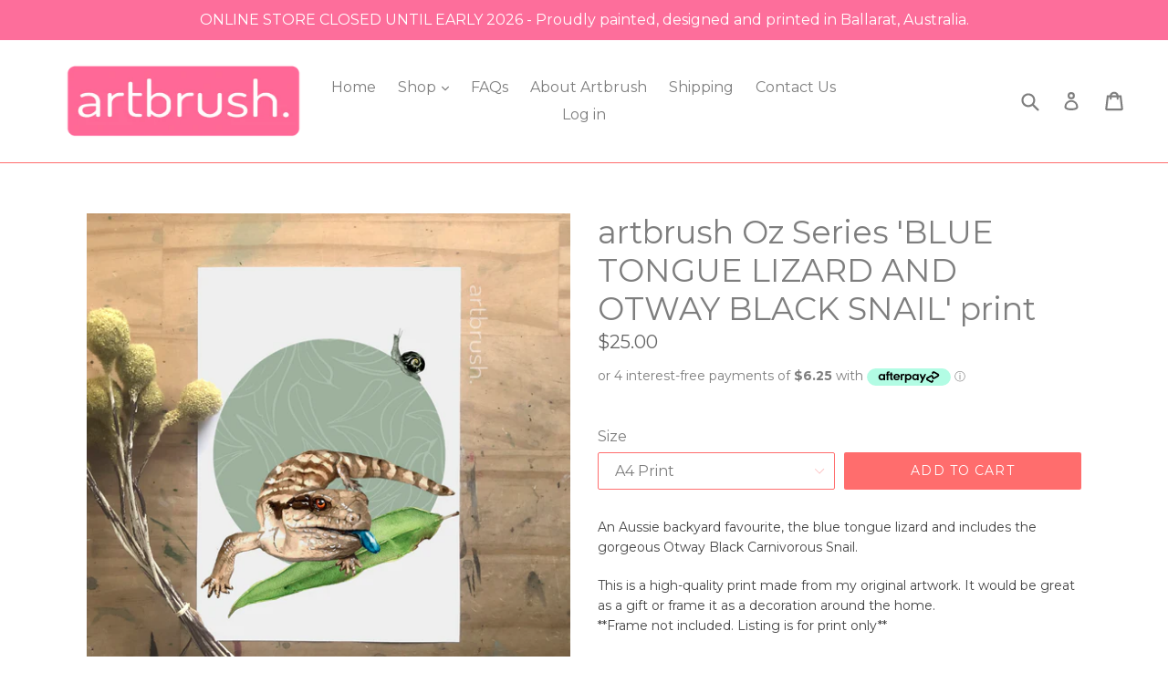

--- FILE ---
content_type: text/html; charset=utf-8
request_url: https://artbrushbyerin.com/products/artbrush-oz-series-blue-tongue-lizard-and-otway-black-snail-print
body_size: 26452
content:
<!doctype html>
<!--[if IE 9]> <html class="ie9 no-js" lang="en"> <![endif]-->
<!--[if (gt IE 9)|!(IE)]><!--> <html class="no-js" lang="en"> <!--<![endif]-->
<head>
  <meta charset="utf-8">
  <meta http-equiv="X-UA-Compatible" content="IE=edge,chrome=1">
  <meta name="viewport" content="width=device-width,initial-scale=1">
  <meta name="theme-color" content="#ff6d6d">
  <link rel="canonical" href="https://artbrushbyerin.com/products/artbrush-oz-series-blue-tongue-lizard-and-otway-black-snail-print">

  
    <link rel="shortcut icon" href="//artbrushbyerin.com/cdn/shop/files/LOGO_NEW_ARTBRUSH_NOV_2019_4_984fc096-3a55-402c-8120-583f8f448bfc_32x32.png?v=1613181663" type="image/png">
  

  
  <title>
    artbrush Oz Series &#39;BLUE TONGUE LIZARD AND OTWAY BLACK SNAIL&#39; print
    
    
    
  </title>

  
    <meta name="description" content="An Aussie backyard favourite, the blue tongue lizard and includes the gorgeous Otway Black Carnivorous Snail. This is a high-quality print made from my original artwork. It would be great as a gift or frame it as a decoration around the home.**Frame not included. Listing is for print only** Original work was created us">
  

  <!-- /snippets/social-meta-tags.liquid -->




<meta property="og:site_name" content="artbrush">
<meta property="og:url" content="https://artbrushbyerin.com/products/artbrush-oz-series-blue-tongue-lizard-and-otway-black-snail-print">
<meta property="og:title" content="artbrush Oz Series 'BLUE TONGUE LIZARD AND OTWAY BLACK SNAIL' print">
<meta property="og:type" content="product">
<meta property="og:description" content="An Aussie backyard favourite, the blue tongue lizard and includes the gorgeous Otway Black Carnivorous Snail. This is a high-quality print made from my original artwork. It would be great as a gift or frame it as a decoration around the home.**Frame not included. Listing is for print only** Original work was created us">

  <meta property="og:price:amount" content="25.00">
  <meta property="og:price:currency" content="AUD">

<meta property="og:image" content="http://artbrushbyerin.com/cdn/shop/products/TEMPLATEMAINDESKPHOTOSQUAREbluetongue_1200x1200.jpg?v=1587000633"><meta property="og:image" content="http://artbrushbyerin.com/cdn/shop/products/wooden_frame_blue_tongue_1200x1200.jpg?v=1587000633"><meta property="og:image" content="http://artbrushbyerin.com/cdn/shop/products/pink_monster_toy_blue_tongue_1200x1200.jpg?v=1587000633">
<meta property="og:image:secure_url" content="https://artbrushbyerin.com/cdn/shop/products/TEMPLATEMAINDESKPHOTOSQUAREbluetongue_1200x1200.jpg?v=1587000633"><meta property="og:image:secure_url" content="https://artbrushbyerin.com/cdn/shop/products/wooden_frame_blue_tongue_1200x1200.jpg?v=1587000633"><meta property="og:image:secure_url" content="https://artbrushbyerin.com/cdn/shop/products/pink_monster_toy_blue_tongue_1200x1200.jpg?v=1587000633">


<meta name="twitter:card" content="summary_large_image">
<meta name="twitter:title" content="artbrush Oz Series 'BLUE TONGUE LIZARD AND OTWAY BLACK SNAIL' print">
<meta name="twitter:description" content="An Aussie backyard favourite, the blue tongue lizard and includes the gorgeous Otway Black Carnivorous Snail. This is a high-quality print made from my original artwork. It would be great as a gift or frame it as a decoration around the home.**Frame not included. Listing is for print only** Original work was created us">


  <link href="//artbrushbyerin.com/cdn/shop/t/1/assets/theme.scss.css?v=50643579115471450421715218036" rel="stylesheet" type="text/css" media="all" />
  

  <link href="//fonts.googleapis.com/css?family=Montserrat:400,700" rel="stylesheet" type="text/css" media="all" />


  

    <link href="//fonts.googleapis.com/css?family=Montserrat:400" rel="stylesheet" type="text/css" media="all" />
  



  <script>
    var theme = {
      strings: {
        addToCart: "Add to cart",
        soldOut: "Sold out",
        unavailable: "Unavailable",
        showMore: "Show More",
        showLess: "Show Less",
        addressError: "Error looking up that address",
        addressNoResults: "No results for that address",
        addressQueryLimit: "You have exceeded the Google API usage limit. Consider upgrading to a \u003ca href=\"https:\/\/developers.google.com\/maps\/premium\/usage-limits\"\u003ePremium Plan\u003c\/a\u003e.",
        authError: "There was a problem authenticating your Google Maps account."
      },
      moneyFormat: "${{amount}}"
    }

    document.documentElement.className = document.documentElement.className.replace('no-js', 'js');
  </script>

  <!--[if (lte IE 9) ]><script src="//artbrushbyerin.com/cdn/shop/t/1/assets/match-media.min.js?v=22265819453975888031516422789" type="text/javascript"></script><![endif]-->

  

  <!--[if (gt IE 9)|!(IE)]><!--><script src="//artbrushbyerin.com/cdn/shop/t/1/assets/lazysizes.js?v=68441465964607740661516422789" async="async"></script><!--<![endif]-->
  <!--[if lte IE 9]><script src="//artbrushbyerin.com/cdn/shop/t/1/assets/lazysizes.min.js?v=240"></script><![endif]-->

  <!--[if (gt IE 9)|!(IE)]><!--><script src="//artbrushbyerin.com/cdn/shop/t/1/assets/vendor.js?v=136118274122071307521516422790" defer="defer"></script><!--<![endif]-->
  <!--[if lte IE 9]><script src="//artbrushbyerin.com/cdn/shop/t/1/assets/vendor.js?v=136118274122071307521516422790"></script><![endif]-->

  <!--[if (gt IE 9)|!(IE)]><!--><script src="//artbrushbyerin.com/cdn/shop/t/1/assets/theme.js?v=125062926555272677351516422789" defer="defer"></script><!--<![endif]-->
  <!--[if lte IE 9]><script src="//artbrushbyerin.com/cdn/shop/t/1/assets/theme.js?v=125062926555272677351516422789"></script><![endif]-->

  <script>window.performance && window.performance.mark && window.performance.mark('shopify.content_for_header.start');</script><meta name="google-site-verification" content="-P_d1VKrloadjUehWgUlrOSx5peIqUHbiFe2RFNtTv0">
<meta id="shopify-digital-wallet" name="shopify-digital-wallet" content="/27946060/digital_wallets/dialog">
<meta name="shopify-checkout-api-token" content="713e8d07877ce71fd25b39da4268df50">
<meta id="in-context-paypal-metadata" data-shop-id="27946060" data-venmo-supported="false" data-environment="production" data-locale="en_US" data-paypal-v4="true" data-currency="AUD">
<link rel="alternate" type="application/json+oembed" href="https://artbrushbyerin.com/products/artbrush-oz-series-blue-tongue-lizard-and-otway-black-snail-print.oembed">
<script async="async" src="/checkouts/internal/preloads.js?locale=en-AU"></script>
<link rel="preconnect" href="https://shop.app" crossorigin="anonymous">
<script async="async" src="https://shop.app/checkouts/internal/preloads.js?locale=en-AU&shop_id=27946060" crossorigin="anonymous"></script>
<script id="apple-pay-shop-capabilities" type="application/json">{"shopId":27946060,"countryCode":"AU","currencyCode":"AUD","merchantCapabilities":["supports3DS"],"merchantId":"gid:\/\/shopify\/Shop\/27946060","merchantName":"artbrush","requiredBillingContactFields":["postalAddress","email"],"requiredShippingContactFields":["postalAddress","email"],"shippingType":"shipping","supportedNetworks":["visa","masterCard","amex","jcb"],"total":{"type":"pending","label":"artbrush","amount":"1.00"},"shopifyPaymentsEnabled":true,"supportsSubscriptions":true}</script>
<script id="shopify-features" type="application/json">{"accessToken":"713e8d07877ce71fd25b39da4268df50","betas":["rich-media-storefront-analytics"],"domain":"artbrushbyerin.com","predictiveSearch":true,"shopId":27946060,"locale":"en"}</script>
<script>var Shopify = Shopify || {};
Shopify.shop = "artbrushbyerin.myshopify.com";
Shopify.locale = "en";
Shopify.currency = {"active":"AUD","rate":"1.0"};
Shopify.country = "AU";
Shopify.theme = {"name":"Debut","id":26114752555,"schema_name":"Debut","schema_version":"2.0.0","theme_store_id":796,"role":"main"};
Shopify.theme.handle = "null";
Shopify.theme.style = {"id":null,"handle":null};
Shopify.cdnHost = "artbrushbyerin.com/cdn";
Shopify.routes = Shopify.routes || {};
Shopify.routes.root = "/";</script>
<script type="module">!function(o){(o.Shopify=o.Shopify||{}).modules=!0}(window);</script>
<script>!function(o){function n(){var o=[];function n(){o.push(Array.prototype.slice.apply(arguments))}return n.q=o,n}var t=o.Shopify=o.Shopify||{};t.loadFeatures=n(),t.autoloadFeatures=n()}(window);</script>
<script>
  window.ShopifyPay = window.ShopifyPay || {};
  window.ShopifyPay.apiHost = "shop.app\/pay";
  window.ShopifyPay.redirectState = null;
</script>
<script id="shop-js-analytics" type="application/json">{"pageType":"product"}</script>
<script defer="defer" async type="module" src="//artbrushbyerin.com/cdn/shopifycloud/shop-js/modules/v2/client.init-shop-cart-sync_BT-GjEfc.en.esm.js"></script>
<script defer="defer" async type="module" src="//artbrushbyerin.com/cdn/shopifycloud/shop-js/modules/v2/chunk.common_D58fp_Oc.esm.js"></script>
<script defer="defer" async type="module" src="//artbrushbyerin.com/cdn/shopifycloud/shop-js/modules/v2/chunk.modal_xMitdFEc.esm.js"></script>
<script type="module">
  await import("//artbrushbyerin.com/cdn/shopifycloud/shop-js/modules/v2/client.init-shop-cart-sync_BT-GjEfc.en.esm.js");
await import("//artbrushbyerin.com/cdn/shopifycloud/shop-js/modules/v2/chunk.common_D58fp_Oc.esm.js");
await import("//artbrushbyerin.com/cdn/shopifycloud/shop-js/modules/v2/chunk.modal_xMitdFEc.esm.js");

  window.Shopify.SignInWithShop?.initShopCartSync?.({"fedCMEnabled":true,"windoidEnabled":true});

</script>
<script>
  window.Shopify = window.Shopify || {};
  if (!window.Shopify.featureAssets) window.Shopify.featureAssets = {};
  window.Shopify.featureAssets['shop-js'] = {"shop-cart-sync":["modules/v2/client.shop-cart-sync_DZOKe7Ll.en.esm.js","modules/v2/chunk.common_D58fp_Oc.esm.js","modules/v2/chunk.modal_xMitdFEc.esm.js"],"init-fed-cm":["modules/v2/client.init-fed-cm_B6oLuCjv.en.esm.js","modules/v2/chunk.common_D58fp_Oc.esm.js","modules/v2/chunk.modal_xMitdFEc.esm.js"],"shop-cash-offers":["modules/v2/client.shop-cash-offers_D2sdYoxE.en.esm.js","modules/v2/chunk.common_D58fp_Oc.esm.js","modules/v2/chunk.modal_xMitdFEc.esm.js"],"shop-login-button":["modules/v2/client.shop-login-button_QeVjl5Y3.en.esm.js","modules/v2/chunk.common_D58fp_Oc.esm.js","modules/v2/chunk.modal_xMitdFEc.esm.js"],"pay-button":["modules/v2/client.pay-button_DXTOsIq6.en.esm.js","modules/v2/chunk.common_D58fp_Oc.esm.js","modules/v2/chunk.modal_xMitdFEc.esm.js"],"shop-button":["modules/v2/client.shop-button_DQZHx9pm.en.esm.js","modules/v2/chunk.common_D58fp_Oc.esm.js","modules/v2/chunk.modal_xMitdFEc.esm.js"],"avatar":["modules/v2/client.avatar_BTnouDA3.en.esm.js"],"init-windoid":["modules/v2/client.init-windoid_CR1B-cfM.en.esm.js","modules/v2/chunk.common_D58fp_Oc.esm.js","modules/v2/chunk.modal_xMitdFEc.esm.js"],"init-shop-for-new-customer-accounts":["modules/v2/client.init-shop-for-new-customer-accounts_C_vY_xzh.en.esm.js","modules/v2/client.shop-login-button_QeVjl5Y3.en.esm.js","modules/v2/chunk.common_D58fp_Oc.esm.js","modules/v2/chunk.modal_xMitdFEc.esm.js"],"init-shop-email-lookup-coordinator":["modules/v2/client.init-shop-email-lookup-coordinator_BI7n9ZSv.en.esm.js","modules/v2/chunk.common_D58fp_Oc.esm.js","modules/v2/chunk.modal_xMitdFEc.esm.js"],"init-shop-cart-sync":["modules/v2/client.init-shop-cart-sync_BT-GjEfc.en.esm.js","modules/v2/chunk.common_D58fp_Oc.esm.js","modules/v2/chunk.modal_xMitdFEc.esm.js"],"shop-toast-manager":["modules/v2/client.shop-toast-manager_DiYdP3xc.en.esm.js","modules/v2/chunk.common_D58fp_Oc.esm.js","modules/v2/chunk.modal_xMitdFEc.esm.js"],"init-customer-accounts":["modules/v2/client.init-customer-accounts_D9ZNqS-Q.en.esm.js","modules/v2/client.shop-login-button_QeVjl5Y3.en.esm.js","modules/v2/chunk.common_D58fp_Oc.esm.js","modules/v2/chunk.modal_xMitdFEc.esm.js"],"init-customer-accounts-sign-up":["modules/v2/client.init-customer-accounts-sign-up_iGw4briv.en.esm.js","modules/v2/client.shop-login-button_QeVjl5Y3.en.esm.js","modules/v2/chunk.common_D58fp_Oc.esm.js","modules/v2/chunk.modal_xMitdFEc.esm.js"],"shop-follow-button":["modules/v2/client.shop-follow-button_CqMgW2wH.en.esm.js","modules/v2/chunk.common_D58fp_Oc.esm.js","modules/v2/chunk.modal_xMitdFEc.esm.js"],"checkout-modal":["modules/v2/client.checkout-modal_xHeaAweL.en.esm.js","modules/v2/chunk.common_D58fp_Oc.esm.js","modules/v2/chunk.modal_xMitdFEc.esm.js"],"shop-login":["modules/v2/client.shop-login_D91U-Q7h.en.esm.js","modules/v2/chunk.common_D58fp_Oc.esm.js","modules/v2/chunk.modal_xMitdFEc.esm.js"],"lead-capture":["modules/v2/client.lead-capture_BJmE1dJe.en.esm.js","modules/v2/chunk.common_D58fp_Oc.esm.js","modules/v2/chunk.modal_xMitdFEc.esm.js"],"payment-terms":["modules/v2/client.payment-terms_Ci9AEqFq.en.esm.js","modules/v2/chunk.common_D58fp_Oc.esm.js","modules/v2/chunk.modal_xMitdFEc.esm.js"]};
</script>
<script>(function() {
  var isLoaded = false;
  function asyncLoad() {
    if (isLoaded) return;
    isLoaded = true;
    var urls = ["https:\/\/static.klaviyo.com\/onsite\/js\/PD7buc\/klaviyo.js?company_id=PD7buc\u0026shop=artbrushbyerin.myshopify.com"];
    for (var i = 0; i < urls.length; i++) {
      var s = document.createElement('script');
      s.type = 'text/javascript';
      s.async = true;
      s.src = urls[i];
      var x = document.getElementsByTagName('script')[0];
      x.parentNode.insertBefore(s, x);
    }
  };
  if(window.attachEvent) {
    window.attachEvent('onload', asyncLoad);
  } else {
    window.addEventListener('load', asyncLoad, false);
  }
})();</script>
<script id="__st">var __st={"a":27946060,"offset":39600,"reqid":"7573d142-b43e-45dd-96b2-e745ffc1c374-1769172113","pageurl":"artbrushbyerin.com\/products\/artbrush-oz-series-blue-tongue-lizard-and-otway-black-snail-print","u":"24ed27af09f4","p":"product","rtyp":"product","rid":1865085911083};</script>
<script>window.ShopifyPaypalV4VisibilityTracking = true;</script>
<script id="captcha-bootstrap">!function(){'use strict';const t='contact',e='account',n='new_comment',o=[[t,t],['blogs',n],['comments',n],[t,'customer']],c=[[e,'customer_login'],[e,'guest_login'],[e,'recover_customer_password'],[e,'create_customer']],r=t=>t.map((([t,e])=>`form[action*='/${t}']:not([data-nocaptcha='true']) input[name='form_type'][value='${e}']`)).join(','),a=t=>()=>t?[...document.querySelectorAll(t)].map((t=>t.form)):[];function s(){const t=[...o],e=r(t);return a(e)}const i='password',u='form_key',d=['recaptcha-v3-token','g-recaptcha-response','h-captcha-response',i],f=()=>{try{return window.sessionStorage}catch{return}},m='__shopify_v',_=t=>t.elements[u];function p(t,e,n=!1){try{const o=window.sessionStorage,c=JSON.parse(o.getItem(e)),{data:r}=function(t){const{data:e,action:n}=t;return t[m]||n?{data:e,action:n}:{data:t,action:n}}(c);for(const[e,n]of Object.entries(r))t.elements[e]&&(t.elements[e].value=n);n&&o.removeItem(e)}catch(o){console.error('form repopulation failed',{error:o})}}const l='form_type',E='cptcha';function T(t){t.dataset[E]=!0}const w=window,h=w.document,L='Shopify',v='ce_forms',y='captcha';let A=!1;((t,e)=>{const n=(g='f06e6c50-85a8-45c8-87d0-21a2b65856fe',I='https://cdn.shopify.com/shopifycloud/storefront-forms-hcaptcha/ce_storefront_forms_captcha_hcaptcha.v1.5.2.iife.js',D={infoText:'Protected by hCaptcha',privacyText:'Privacy',termsText:'Terms'},(t,e,n)=>{const o=w[L][v],c=o.bindForm;if(c)return c(t,g,e,D).then(n);var r;o.q.push([[t,g,e,D],n]),r=I,A||(h.body.append(Object.assign(h.createElement('script'),{id:'captcha-provider',async:!0,src:r})),A=!0)});var g,I,D;w[L]=w[L]||{},w[L][v]=w[L][v]||{},w[L][v].q=[],w[L][y]=w[L][y]||{},w[L][y].protect=function(t,e){n(t,void 0,e),T(t)},Object.freeze(w[L][y]),function(t,e,n,w,h,L){const[v,y,A,g]=function(t,e,n){const i=e?o:[],u=t?c:[],d=[...i,...u],f=r(d),m=r(i),_=r(d.filter((([t,e])=>n.includes(e))));return[a(f),a(m),a(_),s()]}(w,h,L),I=t=>{const e=t.target;return e instanceof HTMLFormElement?e:e&&e.form},D=t=>v().includes(t);t.addEventListener('submit',(t=>{const e=I(t);if(!e)return;const n=D(e)&&!e.dataset.hcaptchaBound&&!e.dataset.recaptchaBound,o=_(e),c=g().includes(e)&&(!o||!o.value);(n||c)&&t.preventDefault(),c&&!n&&(function(t){try{if(!f())return;!function(t){const e=f();if(!e)return;const n=_(t);if(!n)return;const o=n.value;o&&e.removeItem(o)}(t);const e=Array.from(Array(32),(()=>Math.random().toString(36)[2])).join('');!function(t,e){_(t)||t.append(Object.assign(document.createElement('input'),{type:'hidden',name:u})),t.elements[u].value=e}(t,e),function(t,e){const n=f();if(!n)return;const o=[...t.querySelectorAll(`input[type='${i}']`)].map((({name:t})=>t)),c=[...d,...o],r={};for(const[a,s]of new FormData(t).entries())c.includes(a)||(r[a]=s);n.setItem(e,JSON.stringify({[m]:1,action:t.action,data:r}))}(t,e)}catch(e){console.error('failed to persist form',e)}}(e),e.submit())}));const S=(t,e)=>{t&&!t.dataset[E]&&(n(t,e.some((e=>e===t))),T(t))};for(const o of['focusin','change'])t.addEventListener(o,(t=>{const e=I(t);D(e)&&S(e,y())}));const B=e.get('form_key'),M=e.get(l),P=B&&M;t.addEventListener('DOMContentLoaded',(()=>{const t=y();if(P)for(const e of t)e.elements[l].value===M&&p(e,B);[...new Set([...A(),...v().filter((t=>'true'===t.dataset.shopifyCaptcha))])].forEach((e=>S(e,t)))}))}(h,new URLSearchParams(w.location.search),n,t,e,['guest_login'])})(!0,!0)}();</script>
<script integrity="sha256-4kQ18oKyAcykRKYeNunJcIwy7WH5gtpwJnB7kiuLZ1E=" data-source-attribution="shopify.loadfeatures" defer="defer" src="//artbrushbyerin.com/cdn/shopifycloud/storefront/assets/storefront/load_feature-a0a9edcb.js" crossorigin="anonymous"></script>
<script crossorigin="anonymous" defer="defer" src="//artbrushbyerin.com/cdn/shopifycloud/storefront/assets/shopify_pay/storefront-65b4c6d7.js?v=20250812"></script>
<script data-source-attribution="shopify.dynamic_checkout.dynamic.init">var Shopify=Shopify||{};Shopify.PaymentButton=Shopify.PaymentButton||{isStorefrontPortableWallets:!0,init:function(){window.Shopify.PaymentButton.init=function(){};var t=document.createElement("script");t.src="https://artbrushbyerin.com/cdn/shopifycloud/portable-wallets/latest/portable-wallets.en.js",t.type="module",document.head.appendChild(t)}};
</script>
<script data-source-attribution="shopify.dynamic_checkout.buyer_consent">
  function portableWalletsHideBuyerConsent(e){var t=document.getElementById("shopify-buyer-consent"),n=document.getElementById("shopify-subscription-policy-button");t&&n&&(t.classList.add("hidden"),t.setAttribute("aria-hidden","true"),n.removeEventListener("click",e))}function portableWalletsShowBuyerConsent(e){var t=document.getElementById("shopify-buyer-consent"),n=document.getElementById("shopify-subscription-policy-button");t&&n&&(t.classList.remove("hidden"),t.removeAttribute("aria-hidden"),n.addEventListener("click",e))}window.Shopify?.PaymentButton&&(window.Shopify.PaymentButton.hideBuyerConsent=portableWalletsHideBuyerConsent,window.Shopify.PaymentButton.showBuyerConsent=portableWalletsShowBuyerConsent);
</script>
<script data-source-attribution="shopify.dynamic_checkout.cart.bootstrap">document.addEventListener("DOMContentLoaded",(function(){function t(){return document.querySelector("shopify-accelerated-checkout-cart, shopify-accelerated-checkout")}if(t())Shopify.PaymentButton.init();else{new MutationObserver((function(e,n){t()&&(Shopify.PaymentButton.init(),n.disconnect())})).observe(document.body,{childList:!0,subtree:!0})}}));
</script>
<link id="shopify-accelerated-checkout-styles" rel="stylesheet" media="screen" href="https://artbrushbyerin.com/cdn/shopifycloud/portable-wallets/latest/accelerated-checkout-backwards-compat.css" crossorigin="anonymous">
<style id="shopify-accelerated-checkout-cart">
        #shopify-buyer-consent {
  margin-top: 1em;
  display: inline-block;
  width: 100%;
}

#shopify-buyer-consent.hidden {
  display: none;
}

#shopify-subscription-policy-button {
  background: none;
  border: none;
  padding: 0;
  text-decoration: underline;
  font-size: inherit;
  cursor: pointer;
}

#shopify-subscription-policy-button::before {
  box-shadow: none;
}

      </style>

<script>window.performance && window.performance.mark && window.performance.mark('shopify.content_for_header.end');</script>
<link href="https://monorail-edge.shopifysvc.com" rel="dns-prefetch">
<script>(function(){if ("sendBeacon" in navigator && "performance" in window) {try {var session_token_from_headers = performance.getEntriesByType('navigation')[0].serverTiming.find(x => x.name == '_s').description;} catch {var session_token_from_headers = undefined;}var session_cookie_matches = document.cookie.match(/_shopify_s=([^;]*)/);var session_token_from_cookie = session_cookie_matches && session_cookie_matches.length === 2 ? session_cookie_matches[1] : "";var session_token = session_token_from_headers || session_token_from_cookie || "";function handle_abandonment_event(e) {var entries = performance.getEntries().filter(function(entry) {return /monorail-edge.shopifysvc.com/.test(entry.name);});if (!window.abandonment_tracked && entries.length === 0) {window.abandonment_tracked = true;var currentMs = Date.now();var navigation_start = performance.timing.navigationStart;var payload = {shop_id: 27946060,url: window.location.href,navigation_start,duration: currentMs - navigation_start,session_token,page_type: "product"};window.navigator.sendBeacon("https://monorail-edge.shopifysvc.com/v1/produce", JSON.stringify({schema_id: "online_store_buyer_site_abandonment/1.1",payload: payload,metadata: {event_created_at_ms: currentMs,event_sent_at_ms: currentMs}}));}}window.addEventListener('pagehide', handle_abandonment_event);}}());</script>
<script id="web-pixels-manager-setup">(function e(e,d,r,n,o){if(void 0===o&&(o={}),!Boolean(null===(a=null===(i=window.Shopify)||void 0===i?void 0:i.analytics)||void 0===a?void 0:a.replayQueue)){var i,a;window.Shopify=window.Shopify||{};var t=window.Shopify;t.analytics=t.analytics||{};var s=t.analytics;s.replayQueue=[],s.publish=function(e,d,r){return s.replayQueue.push([e,d,r]),!0};try{self.performance.mark("wpm:start")}catch(e){}var l=function(){var e={modern:/Edge?\/(1{2}[4-9]|1[2-9]\d|[2-9]\d{2}|\d{4,})\.\d+(\.\d+|)|Firefox\/(1{2}[4-9]|1[2-9]\d|[2-9]\d{2}|\d{4,})\.\d+(\.\d+|)|Chrom(ium|e)\/(9{2}|\d{3,})\.\d+(\.\d+|)|(Maci|X1{2}).+ Version\/(15\.\d+|(1[6-9]|[2-9]\d|\d{3,})\.\d+)([,.]\d+|)( \(\w+\)|)( Mobile\/\w+|) Safari\/|Chrome.+OPR\/(9{2}|\d{3,})\.\d+\.\d+|(CPU[ +]OS|iPhone[ +]OS|CPU[ +]iPhone|CPU IPhone OS|CPU iPad OS)[ +]+(15[._]\d+|(1[6-9]|[2-9]\d|\d{3,})[._]\d+)([._]\d+|)|Android:?[ /-](13[3-9]|1[4-9]\d|[2-9]\d{2}|\d{4,})(\.\d+|)(\.\d+|)|Android.+Firefox\/(13[5-9]|1[4-9]\d|[2-9]\d{2}|\d{4,})\.\d+(\.\d+|)|Android.+Chrom(ium|e)\/(13[3-9]|1[4-9]\d|[2-9]\d{2}|\d{4,})\.\d+(\.\d+|)|SamsungBrowser\/([2-9]\d|\d{3,})\.\d+/,legacy:/Edge?\/(1[6-9]|[2-9]\d|\d{3,})\.\d+(\.\d+|)|Firefox\/(5[4-9]|[6-9]\d|\d{3,})\.\d+(\.\d+|)|Chrom(ium|e)\/(5[1-9]|[6-9]\d|\d{3,})\.\d+(\.\d+|)([\d.]+$|.*Safari\/(?![\d.]+ Edge\/[\d.]+$))|(Maci|X1{2}).+ Version\/(10\.\d+|(1[1-9]|[2-9]\d|\d{3,})\.\d+)([,.]\d+|)( \(\w+\)|)( Mobile\/\w+|) Safari\/|Chrome.+OPR\/(3[89]|[4-9]\d|\d{3,})\.\d+\.\d+|(CPU[ +]OS|iPhone[ +]OS|CPU[ +]iPhone|CPU IPhone OS|CPU iPad OS)[ +]+(10[._]\d+|(1[1-9]|[2-9]\d|\d{3,})[._]\d+)([._]\d+|)|Android:?[ /-](13[3-9]|1[4-9]\d|[2-9]\d{2}|\d{4,})(\.\d+|)(\.\d+|)|Mobile Safari.+OPR\/([89]\d|\d{3,})\.\d+\.\d+|Android.+Firefox\/(13[5-9]|1[4-9]\d|[2-9]\d{2}|\d{4,})\.\d+(\.\d+|)|Android.+Chrom(ium|e)\/(13[3-9]|1[4-9]\d|[2-9]\d{2}|\d{4,})\.\d+(\.\d+|)|Android.+(UC? ?Browser|UCWEB|U3)[ /]?(15\.([5-9]|\d{2,})|(1[6-9]|[2-9]\d|\d{3,})\.\d+)\.\d+|SamsungBrowser\/(5\.\d+|([6-9]|\d{2,})\.\d+)|Android.+MQ{2}Browser\/(14(\.(9|\d{2,})|)|(1[5-9]|[2-9]\d|\d{3,})(\.\d+|))(\.\d+|)|K[Aa][Ii]OS\/(3\.\d+|([4-9]|\d{2,})\.\d+)(\.\d+|)/},d=e.modern,r=e.legacy,n=navigator.userAgent;return n.match(d)?"modern":n.match(r)?"legacy":"unknown"}(),u="modern"===l?"modern":"legacy",c=(null!=n?n:{modern:"",legacy:""})[u],f=function(e){return[e.baseUrl,"/wpm","/b",e.hashVersion,"modern"===e.buildTarget?"m":"l",".js"].join("")}({baseUrl:d,hashVersion:r,buildTarget:u}),m=function(e){var d=e.version,r=e.bundleTarget,n=e.surface,o=e.pageUrl,i=e.monorailEndpoint;return{emit:function(e){var a=e.status,t=e.errorMsg,s=(new Date).getTime(),l=JSON.stringify({metadata:{event_sent_at_ms:s},events:[{schema_id:"web_pixels_manager_load/3.1",payload:{version:d,bundle_target:r,page_url:o,status:a,surface:n,error_msg:t},metadata:{event_created_at_ms:s}}]});if(!i)return console&&console.warn&&console.warn("[Web Pixels Manager] No Monorail endpoint provided, skipping logging."),!1;try{return self.navigator.sendBeacon.bind(self.navigator)(i,l)}catch(e){}var u=new XMLHttpRequest;try{return u.open("POST",i,!0),u.setRequestHeader("Content-Type","text/plain"),u.send(l),!0}catch(e){return console&&console.warn&&console.warn("[Web Pixels Manager] Got an unhandled error while logging to Monorail."),!1}}}}({version:r,bundleTarget:l,surface:e.surface,pageUrl:self.location.href,monorailEndpoint:e.monorailEndpoint});try{o.browserTarget=l,function(e){var d=e.src,r=e.async,n=void 0===r||r,o=e.onload,i=e.onerror,a=e.sri,t=e.scriptDataAttributes,s=void 0===t?{}:t,l=document.createElement("script"),u=document.querySelector("head"),c=document.querySelector("body");if(l.async=n,l.src=d,a&&(l.integrity=a,l.crossOrigin="anonymous"),s)for(var f in s)if(Object.prototype.hasOwnProperty.call(s,f))try{l.dataset[f]=s[f]}catch(e){}if(o&&l.addEventListener("load",o),i&&l.addEventListener("error",i),u)u.appendChild(l);else{if(!c)throw new Error("Did not find a head or body element to append the script");c.appendChild(l)}}({src:f,async:!0,onload:function(){if(!function(){var e,d;return Boolean(null===(d=null===(e=window.Shopify)||void 0===e?void 0:e.analytics)||void 0===d?void 0:d.initialized)}()){var d=window.webPixelsManager.init(e)||void 0;if(d){var r=window.Shopify.analytics;r.replayQueue.forEach((function(e){var r=e[0],n=e[1],o=e[2];d.publishCustomEvent(r,n,o)})),r.replayQueue=[],r.publish=d.publishCustomEvent,r.visitor=d.visitor,r.initialized=!0}}},onerror:function(){return m.emit({status:"failed",errorMsg:"".concat(f," has failed to load")})},sri:function(e){var d=/^sha384-[A-Za-z0-9+/=]+$/;return"string"==typeof e&&d.test(e)}(c)?c:"",scriptDataAttributes:o}),m.emit({status:"loading"})}catch(e){m.emit({status:"failed",errorMsg:(null==e?void 0:e.message)||"Unknown error"})}}})({shopId: 27946060,storefrontBaseUrl: "https://artbrushbyerin.com",extensionsBaseUrl: "https://extensions.shopifycdn.com/cdn/shopifycloud/web-pixels-manager",monorailEndpoint: "https://monorail-edge.shopifysvc.com/unstable/produce_batch",surface: "storefront-renderer",enabledBetaFlags: ["2dca8a86"],webPixelsConfigList: [{"id":"499122352","configuration":"{\"config\":\"{\\\"pixel_id\\\":\\\"GT-T9C3PXB\\\",\\\"target_country\\\":\\\"AU\\\",\\\"gtag_events\\\":[{\\\"type\\\":\\\"purchase\\\",\\\"action_label\\\":\\\"MC-2Z2FKQQQ5H\\\"},{\\\"type\\\":\\\"page_view\\\",\\\"action_label\\\":\\\"MC-2Z2FKQQQ5H\\\"},{\\\"type\\\":\\\"view_item\\\",\\\"action_label\\\":\\\"MC-2Z2FKQQQ5H\\\"}],\\\"enable_monitoring_mode\\\":false}\"}","eventPayloadVersion":"v1","runtimeContext":"OPEN","scriptVersion":"b2a88bafab3e21179ed38636efcd8a93","type":"APP","apiClientId":1780363,"privacyPurposes":[],"dataSharingAdjustments":{"protectedCustomerApprovalScopes":["read_customer_address","read_customer_email","read_customer_name","read_customer_personal_data","read_customer_phone"]}},{"id":"172851376","configuration":"{\"pixel_id\":\"1419844038217643\",\"pixel_type\":\"facebook_pixel\",\"metaapp_system_user_token\":\"-\"}","eventPayloadVersion":"v1","runtimeContext":"OPEN","scriptVersion":"ca16bc87fe92b6042fbaa3acc2fbdaa6","type":"APP","apiClientId":2329312,"privacyPurposes":["ANALYTICS","MARKETING","SALE_OF_DATA"],"dataSharingAdjustments":{"protectedCustomerApprovalScopes":["read_customer_address","read_customer_email","read_customer_name","read_customer_personal_data","read_customer_phone"]}},{"id":"shopify-app-pixel","configuration":"{}","eventPayloadVersion":"v1","runtimeContext":"STRICT","scriptVersion":"0450","apiClientId":"shopify-pixel","type":"APP","privacyPurposes":["ANALYTICS","MARKETING"]},{"id":"shopify-custom-pixel","eventPayloadVersion":"v1","runtimeContext":"LAX","scriptVersion":"0450","apiClientId":"shopify-pixel","type":"CUSTOM","privacyPurposes":["ANALYTICS","MARKETING"]}],isMerchantRequest: false,initData: {"shop":{"name":"artbrush","paymentSettings":{"currencyCode":"AUD"},"myshopifyDomain":"artbrushbyerin.myshopify.com","countryCode":"AU","storefrontUrl":"https:\/\/artbrushbyerin.com"},"customer":null,"cart":null,"checkout":null,"productVariants":[{"price":{"amount":25.0,"currencyCode":"AUD"},"product":{"title":"artbrush Oz Series 'BLUE TONGUE LIZARD AND OTWAY BLACK SNAIL' print","vendor":"artbrushbyerin","id":"1865085911083","untranslatedTitle":"artbrush Oz Series 'BLUE TONGUE LIZARD AND OTWAY BLACK SNAIL' print","url":"\/products\/artbrush-oz-series-blue-tongue-lizard-and-otway-black-snail-print","type":""},"id":"17124358422571","image":{"src":"\/\/artbrushbyerin.com\/cdn\/shop\/products\/TEMPLATEMAINDESKPHOTOSQUAREbluetongue.jpg?v=1587000633"},"sku":"","title":"A4 Print","untranslatedTitle":"A4 Print"},{"price":{"amount":35.0,"currencyCode":"AUD"},"product":{"title":"artbrush Oz Series 'BLUE TONGUE LIZARD AND OTWAY BLACK SNAIL' print","vendor":"artbrushbyerin","id":"1865085911083","untranslatedTitle":"artbrush Oz Series 'BLUE TONGUE LIZARD AND OTWAY BLACK SNAIL' print","url":"\/products\/artbrush-oz-series-blue-tongue-lizard-and-otway-black-snail-print","type":""},"id":"17124358488107","image":{"src":"\/\/artbrushbyerin.com\/cdn\/shop\/products\/TEMPLATEMAINDESKPHOTOSQUAREbluetongue.jpg?v=1587000633"},"sku":"","title":"A3 Print","untranslatedTitle":"A3 Print"}],"purchasingCompany":null},},"https://artbrushbyerin.com/cdn","fcfee988w5aeb613cpc8e4bc33m6693e112",{"modern":"","legacy":""},{"shopId":"27946060","storefrontBaseUrl":"https:\/\/artbrushbyerin.com","extensionBaseUrl":"https:\/\/extensions.shopifycdn.com\/cdn\/shopifycloud\/web-pixels-manager","surface":"storefront-renderer","enabledBetaFlags":"[\"2dca8a86\"]","isMerchantRequest":"false","hashVersion":"fcfee988w5aeb613cpc8e4bc33m6693e112","publish":"custom","events":"[[\"page_viewed\",{}],[\"product_viewed\",{\"productVariant\":{\"price\":{\"amount\":25.0,\"currencyCode\":\"AUD\"},\"product\":{\"title\":\"artbrush Oz Series 'BLUE TONGUE LIZARD AND OTWAY BLACK SNAIL' print\",\"vendor\":\"artbrushbyerin\",\"id\":\"1865085911083\",\"untranslatedTitle\":\"artbrush Oz Series 'BLUE TONGUE LIZARD AND OTWAY BLACK SNAIL' print\",\"url\":\"\/products\/artbrush-oz-series-blue-tongue-lizard-and-otway-black-snail-print\",\"type\":\"\"},\"id\":\"17124358422571\",\"image\":{\"src\":\"\/\/artbrushbyerin.com\/cdn\/shop\/products\/TEMPLATEMAINDESKPHOTOSQUAREbluetongue.jpg?v=1587000633\"},\"sku\":\"\",\"title\":\"A4 Print\",\"untranslatedTitle\":\"A4 Print\"}}]]"});</script><script>
  window.ShopifyAnalytics = window.ShopifyAnalytics || {};
  window.ShopifyAnalytics.meta = window.ShopifyAnalytics.meta || {};
  window.ShopifyAnalytics.meta.currency = 'AUD';
  var meta = {"product":{"id":1865085911083,"gid":"gid:\/\/shopify\/Product\/1865085911083","vendor":"artbrushbyerin","type":"","handle":"artbrush-oz-series-blue-tongue-lizard-and-otway-black-snail-print","variants":[{"id":17124358422571,"price":2500,"name":"artbrush Oz Series 'BLUE TONGUE LIZARD AND OTWAY BLACK SNAIL' print - A4 Print","public_title":"A4 Print","sku":""},{"id":17124358488107,"price":3500,"name":"artbrush Oz Series 'BLUE TONGUE LIZARD AND OTWAY BLACK SNAIL' print - A3 Print","public_title":"A3 Print","sku":""}],"remote":false},"page":{"pageType":"product","resourceType":"product","resourceId":1865085911083,"requestId":"7573d142-b43e-45dd-96b2-e745ffc1c374-1769172113"}};
  for (var attr in meta) {
    window.ShopifyAnalytics.meta[attr] = meta[attr];
  }
</script>
<script class="analytics">
  (function () {
    var customDocumentWrite = function(content) {
      var jquery = null;

      if (window.jQuery) {
        jquery = window.jQuery;
      } else if (window.Checkout && window.Checkout.$) {
        jquery = window.Checkout.$;
      }

      if (jquery) {
        jquery('body').append(content);
      }
    };

    var hasLoggedConversion = function(token) {
      if (token) {
        return document.cookie.indexOf('loggedConversion=' + token) !== -1;
      }
      return false;
    }

    var setCookieIfConversion = function(token) {
      if (token) {
        var twoMonthsFromNow = new Date(Date.now());
        twoMonthsFromNow.setMonth(twoMonthsFromNow.getMonth() + 2);

        document.cookie = 'loggedConversion=' + token + '; expires=' + twoMonthsFromNow;
      }
    }

    var trekkie = window.ShopifyAnalytics.lib = window.trekkie = window.trekkie || [];
    if (trekkie.integrations) {
      return;
    }
    trekkie.methods = [
      'identify',
      'page',
      'ready',
      'track',
      'trackForm',
      'trackLink'
    ];
    trekkie.factory = function(method) {
      return function() {
        var args = Array.prototype.slice.call(arguments);
        args.unshift(method);
        trekkie.push(args);
        return trekkie;
      };
    };
    for (var i = 0; i < trekkie.methods.length; i++) {
      var key = trekkie.methods[i];
      trekkie[key] = trekkie.factory(key);
    }
    trekkie.load = function(config) {
      trekkie.config = config || {};
      trekkie.config.initialDocumentCookie = document.cookie;
      var first = document.getElementsByTagName('script')[0];
      var script = document.createElement('script');
      script.type = 'text/javascript';
      script.onerror = function(e) {
        var scriptFallback = document.createElement('script');
        scriptFallback.type = 'text/javascript';
        scriptFallback.onerror = function(error) {
                var Monorail = {
      produce: function produce(monorailDomain, schemaId, payload) {
        var currentMs = new Date().getTime();
        var event = {
          schema_id: schemaId,
          payload: payload,
          metadata: {
            event_created_at_ms: currentMs,
            event_sent_at_ms: currentMs
          }
        };
        return Monorail.sendRequest("https://" + monorailDomain + "/v1/produce", JSON.stringify(event));
      },
      sendRequest: function sendRequest(endpointUrl, payload) {
        // Try the sendBeacon API
        if (window && window.navigator && typeof window.navigator.sendBeacon === 'function' && typeof window.Blob === 'function' && !Monorail.isIos12()) {
          var blobData = new window.Blob([payload], {
            type: 'text/plain'
          });

          if (window.navigator.sendBeacon(endpointUrl, blobData)) {
            return true;
          } // sendBeacon was not successful

        } // XHR beacon

        var xhr = new XMLHttpRequest();

        try {
          xhr.open('POST', endpointUrl);
          xhr.setRequestHeader('Content-Type', 'text/plain');
          xhr.send(payload);
        } catch (e) {
          console.log(e);
        }

        return false;
      },
      isIos12: function isIos12() {
        return window.navigator.userAgent.lastIndexOf('iPhone; CPU iPhone OS 12_') !== -1 || window.navigator.userAgent.lastIndexOf('iPad; CPU OS 12_') !== -1;
      }
    };
    Monorail.produce('monorail-edge.shopifysvc.com',
      'trekkie_storefront_load_errors/1.1',
      {shop_id: 27946060,
      theme_id: 26114752555,
      app_name: "storefront",
      context_url: window.location.href,
      source_url: "//artbrushbyerin.com/cdn/s/trekkie.storefront.8d95595f799fbf7e1d32231b9a28fd43b70c67d3.min.js"});

        };
        scriptFallback.async = true;
        scriptFallback.src = '//artbrushbyerin.com/cdn/s/trekkie.storefront.8d95595f799fbf7e1d32231b9a28fd43b70c67d3.min.js';
        first.parentNode.insertBefore(scriptFallback, first);
      };
      script.async = true;
      script.src = '//artbrushbyerin.com/cdn/s/trekkie.storefront.8d95595f799fbf7e1d32231b9a28fd43b70c67d3.min.js';
      first.parentNode.insertBefore(script, first);
    };
    trekkie.load(
      {"Trekkie":{"appName":"storefront","development":false,"defaultAttributes":{"shopId":27946060,"isMerchantRequest":null,"themeId":26114752555,"themeCityHash":"18086600031072715883","contentLanguage":"en","currency":"AUD","eventMetadataId":"1845caea-fdb6-4ac9-87f6-219dc5ad8bb4"},"isServerSideCookieWritingEnabled":true,"monorailRegion":"shop_domain","enabledBetaFlags":["65f19447"]},"Session Attribution":{},"S2S":{"facebookCapiEnabled":true,"source":"trekkie-storefront-renderer","apiClientId":580111}}
    );

    var loaded = false;
    trekkie.ready(function() {
      if (loaded) return;
      loaded = true;

      window.ShopifyAnalytics.lib = window.trekkie;

      var originalDocumentWrite = document.write;
      document.write = customDocumentWrite;
      try { window.ShopifyAnalytics.merchantGoogleAnalytics.call(this); } catch(error) {};
      document.write = originalDocumentWrite;

      window.ShopifyAnalytics.lib.page(null,{"pageType":"product","resourceType":"product","resourceId":1865085911083,"requestId":"7573d142-b43e-45dd-96b2-e745ffc1c374-1769172113","shopifyEmitted":true});

      var match = window.location.pathname.match(/checkouts\/(.+)\/(thank_you|post_purchase)/)
      var token = match? match[1]: undefined;
      if (!hasLoggedConversion(token)) {
        setCookieIfConversion(token);
        window.ShopifyAnalytics.lib.track("Viewed Product",{"currency":"AUD","variantId":17124358422571,"productId":1865085911083,"productGid":"gid:\/\/shopify\/Product\/1865085911083","name":"artbrush Oz Series 'BLUE TONGUE LIZARD AND OTWAY BLACK SNAIL' print - A4 Print","price":"25.00","sku":"","brand":"artbrushbyerin","variant":"A4 Print","category":"","nonInteraction":true,"remote":false},undefined,undefined,{"shopifyEmitted":true});
      window.ShopifyAnalytics.lib.track("monorail:\/\/trekkie_storefront_viewed_product\/1.1",{"currency":"AUD","variantId":17124358422571,"productId":1865085911083,"productGid":"gid:\/\/shopify\/Product\/1865085911083","name":"artbrush Oz Series 'BLUE TONGUE LIZARD AND OTWAY BLACK SNAIL' print - A4 Print","price":"25.00","sku":"","brand":"artbrushbyerin","variant":"A4 Print","category":"","nonInteraction":true,"remote":false,"referer":"https:\/\/artbrushbyerin.com\/products\/artbrush-oz-series-blue-tongue-lizard-and-otway-black-snail-print"});
      }
    });


        var eventsListenerScript = document.createElement('script');
        eventsListenerScript.async = true;
        eventsListenerScript.src = "//artbrushbyerin.com/cdn/shopifycloud/storefront/assets/shop_events_listener-3da45d37.js";
        document.getElementsByTagName('head')[0].appendChild(eventsListenerScript);

})();</script>
<script
  defer
  src="https://artbrushbyerin.com/cdn/shopifycloud/perf-kit/shopify-perf-kit-3.0.4.min.js"
  data-application="storefront-renderer"
  data-shop-id="27946060"
  data-render-region="gcp-us-central1"
  data-page-type="product"
  data-theme-instance-id="26114752555"
  data-theme-name="Debut"
  data-theme-version="2.0.0"
  data-monorail-region="shop_domain"
  data-resource-timing-sampling-rate="10"
  data-shs="true"
  data-shs-beacon="true"
  data-shs-export-with-fetch="true"
  data-shs-logs-sample-rate="1"
  data-shs-beacon-endpoint="https://artbrushbyerin.com/api/collect"
></script>
</head>

<body class="template-product">

  <a class="in-page-link visually-hidden skip-link" href="#MainContent">Skip to content</a>

  <div id="SearchDrawer" class="search-bar drawer drawer--top">
    <div class="search-bar__table">
      <div class="search-bar__table-cell search-bar__form-wrapper">
        <form class="search search-bar__form" action="/search" method="get" role="search">
          <button class="search-bar__submit search__submit btn--link" type="submit">
            <svg aria-hidden="true" focusable="false" role="presentation" class="icon icon-search" viewBox="0 0 37 40"><path d="M35.6 36l-9.8-9.8c4.1-5.4 3.6-13.2-1.3-18.1-5.4-5.4-14.2-5.4-19.7 0-5.4 5.4-5.4 14.2 0 19.7 2.6 2.6 6.1 4.1 9.8 4.1 3 0 5.9-1 8.3-2.8l9.8 9.8c.4.4.9.6 1.4.6s1-.2 1.4-.6c.9-.9.9-2.1.1-2.9zm-20.9-8.2c-2.6 0-5.1-1-7-2.9-3.9-3.9-3.9-10.1 0-14C9.6 9 12.2 8 14.7 8s5.1 1 7 2.9c3.9 3.9 3.9 10.1 0 14-1.9 1.9-4.4 2.9-7 2.9z"/></svg>
            <span class="icon__fallback-text">Submit</span>
          </button>
          <input class="search__input search-bar__input" type="search" name="q" value="" placeholder="Search" aria-label="Search">
        </form>
      </div>
      <div class="search-bar__table-cell text-right">
        <button type="button" class="btn--link search-bar__close js-drawer-close">
          <svg aria-hidden="true" focusable="false" role="presentation" class="icon icon-close" viewBox="0 0 37 40"><path d="M21.3 23l11-11c.8-.8.8-2 0-2.8-.8-.8-2-.8-2.8 0l-11 11-11-11c-.8-.8-2-.8-2.8 0-.8.8-.8 2 0 2.8l11 11-11 11c-.8.8-.8 2 0 2.8.4.4.9.6 1.4.6s1-.2 1.4-.6l11-11 11 11c.4.4.9.6 1.4.6s1-.2 1.4-.6c.8-.8.8-2 0-2.8l-11-11z"/></svg>
          <span class="icon__fallback-text">Close search</span>
        </button>
      </div>
    </div>
  </div>

  <div id="shopify-section-header" class="shopify-section">
  <style>
    .notification-bar {
      background-color: #fd6e9b;
    }

    .notification-bar__message {
      color: #ffffff;
    }

    
      .site-header__logo-image {
        max-width: 300px;
      }
    

    
      .site-header__logo-image {
        margin: 0;
      }
    
  </style>


<div data-section-id="header" data-section-type="header-section">
  <nav class="mobile-nav-wrapper medium-up--hide" role="navigation">
  <ul id="MobileNav" class="mobile-nav">
    
<li class="mobile-nav__item border-bottom">
        
          <a href="/" class="mobile-nav__link">
            Home
          </a>
        
      </li>
    
<li class="mobile-nav__item border-bottom">
        
          
          <button type="button" class="btn--link js-toggle-submenu mobile-nav__link" data-target="shop-2" data-level="1">
            Shop
            <div class="mobile-nav__icon">
              <svg aria-hidden="true" focusable="false" role="presentation" class="icon icon-chevron-right" viewBox="0 0 284.49 498.98"><defs><style>.cls-1{fill:#231f20}</style></defs><path class="cls-1" d="M223.18 628.49a35 35 0 0 1-24.75-59.75L388.17 379 198.43 189.26a35 35 0 0 1 49.5-49.5l214.49 214.49a35 35 0 0 1 0 49.5L247.93 618.24a34.89 34.89 0 0 1-24.75 10.25z" transform="translate(-188.18 -129.51)"/></svg>
              <span class="icon__fallback-text">expand</span>
            </div>
          </button>
          <ul class="mobile-nav__dropdown" data-parent="shop-2" data-level="2">
            <li class="mobile-nav__item border-bottom">
              <div class="mobile-nav__table">
                <div class="mobile-nav__table-cell mobile-nav__return">
                  <button class="btn--link js-toggle-submenu mobile-nav__return-btn" type="button">
                    <svg aria-hidden="true" focusable="false" role="presentation" class="icon icon-chevron-left" viewBox="0 0 284.49 498.98"><defs><style>.cls-1{fill:#231f20}</style></defs><path class="cls-1" d="M437.67 129.51a35 35 0 0 1 24.75 59.75L272.67 379l189.75 189.74a35 35 0 1 1-49.5 49.5L198.43 403.75a35 35 0 0 1 0-49.5l214.49-214.49a34.89 34.89 0 0 1 24.75-10.25z" transform="translate(-188.18 -129.51)"/></svg>
                    <span class="icon__fallback-text">collapse</span>
                  </button>
                </div>
                <a href="/collections/all" class="mobile-nav__sublist-link mobile-nav__sublist-header">
                  Shop
                </a>
              </div>
            </li>

            
              <li class="mobile-nav__item border-bottom">
                
                  <a href="/collections/frontpage" class="mobile-nav__sublist-link">
                    signature prints.
                  </a>
                
              </li>
            
              <li class="mobile-nav__item border-bottom">
                
                  <a href="/collections/aussie-animal-portrait-series" class="mobile-nav__sublist-link">
                    aussie animal portrait series.
                  </a>
                
              </li>
            
              <li class="mobile-nav__item border-bottom">
                
                  <a href="/collections/australian-blooms-and-insect-minis" class="mobile-nav__sublist-link">
                    australian blooms and insect minis.
                  </a>
                
              </li>
            
              <li class="mobile-nav__item border-bottom">
                
                  <a href="/collections/oz-series" class="mobile-nav__sublist-link">
                    oz series.
                  </a>
                
              </li>
            
              <li class="mobile-nav__item border-bottom">
                
                  <a href="/collections/sahara-series" class="mobile-nav__sublist-link">
                    sahara series.
                  </a>
                
              </li>
            
              <li class="mobile-nav__item border-bottom">
                
                  <a href="/collections/niagara-series" class="mobile-nav__sublist-link">
                    niagara series.
                  </a>
                
              </li>
            
              <li class="mobile-nav__item border-bottom">
                
                  <a href="/collections/retired-prints" class="mobile-nav__sublist-link">
                    retired prints. discounted
                  </a>
                
              </li>
            
              <li class="mobile-nav__item border-bottom">
                
                  <a href="https://artbrushbyerin.com/collections/original-artworks" class="mobile-nav__sublist-link">
                    original artworks.
                  </a>
                
              </li>
            
              <li class="mobile-nav__item">
                
                  <a href="/collections/cards" class="mobile-nav__sublist-link">
                    cards.
                  </a>
                
              </li>
            
          </ul>
        
      </li>
    
<li class="mobile-nav__item border-bottom">
        
          <a href="/pages/faqs" class="mobile-nav__link">
            FAQs
          </a>
        
      </li>
    
<li class="mobile-nav__item border-bottom">
        
          <a href="/pages/about-artbrush" class="mobile-nav__link">
            About Artbrush
          </a>
        
      </li>
    
<li class="mobile-nav__item border-bottom">
        
          <a href="/pages/shipping" class="mobile-nav__link">
            Shipping
          </a>
        
      </li>
    
<li class="mobile-nav__item">
        
          <a href="/pages/contact-us" class="mobile-nav__link">
            Contact Us
          </a>
        
      </li>
    
    
      
        <li class="mobile-nav__item border-top">
          <a href="/account/login" class="mobile-nav__link">Log in</a>
        </li>
      
    
  </ul>
</nav>

  
    
      <style>
        .announcement-bar {
          background-color: #fd6e9b;
        }

        .announcement-bar--link:hover {
          

          
            
            background-color: #fd8db0;
          
        }

        .announcement-bar__message {
          color: #ffffff;
        }
      </style>

      
        <div class="announcement-bar">
      

        <p class="announcement-bar__message">ONLINE STORE CLOSED UNTIL EARLY 2026 - Proudly painted, designed and printed in Ballarat, Australia.</p>

      
        </div>
      

    
  

  <header class="site-header border-bottom logo--left" role="banner">
    <div class="grid grid--no-gutters grid--table">
      

      

      <div class="grid__item small--one-half medium-up--one-quarter logo-align--left">
        
        
          <div class="h2 site-header__logo" itemscope itemtype="http://schema.org/Organization">
        
          
<a href="/" itemprop="url" class="site-header__logo-image">
              
              <img class="lazyload js"
                   src="//artbrushbyerin.com/cdn/shop/files/LOGO_NEW_ARTBRUSH_NOV_2019_4_300x300.png?v=1613179705"
                   data-src="//artbrushbyerin.com/cdn/shop/files/LOGO_NEW_ARTBRUSH_NOV_2019_4_{width}x.png?v=1613179705"
                   data-widths="[180, 360, 540, 720, 900, 1080, 1296, 1512, 1728, 2048]"
                   data-aspectratio="2.8052256532066506"
                   data-sizes="auto"
                   alt="artbrush"
                   style="max-width: 300px">
              <noscript>
                
                <img src="//artbrushbyerin.com/cdn/shop/files/LOGO_NEW_ARTBRUSH_NOV_2019_4_300x.png?v=1613179705"
                     srcset="//artbrushbyerin.com/cdn/shop/files/LOGO_NEW_ARTBRUSH_NOV_2019_4_300x.png?v=1613179705 1x, //artbrushbyerin.com/cdn/shop/files/LOGO_NEW_ARTBRUSH_NOV_2019_4_300x@2x.png?v=1613179705 2x"
                     alt="artbrush"
                     itemprop="logo"
                     style="max-width: 300px;">
              </noscript>
            </a>
          
        
          </div>
        
      </div>

      
        <nav class="grid__item medium-up--one-half small--hide" id="AccessibleNav" role="navigation">
          <ul class="site-nav list--inline " id="SiteNav">
  



    
      <li>
        <a href="/" class="site-nav__link site-nav__link--main">Home</a>
      </li>
    
  



    
      <li class="site-nav--has-dropdown" aria-haspopup="true" aria-controls="SiteNavLabel-shop">
        <a href="/collections/all" class="site-nav__link site-nav__link--main" aria-expanded="false">
          Shop
          <svg aria-hidden="true" focusable="false" role="presentation" class="icon icon--wide icon-chevron-down" viewBox="0 0 498.98 284.49"><defs><style>.cls-1{fill:#231f20}</style></defs><path class="cls-1" d="M80.93 271.76A35 35 0 0 1 140.68 247l189.74 189.75L520.16 247a35 35 0 1 1 49.5 49.5L355.17 511a35 35 0 0 1-49.5 0L91.18 296.5a34.89 34.89 0 0 1-10.25-24.74z" transform="translate(-80.93 -236.76)"/></svg>
        </a>

        <div class="site-nav__dropdown" id="SiteNavLabel-shop">
          
            <ul>
              
                <li >
                  <a href="/collections/frontpage" class="site-nav__link site-nav__child-link">
                    signature prints.
                  </a>
                </li>
              
                <li >
                  <a href="/collections/aussie-animal-portrait-series" class="site-nav__link site-nav__child-link">
                    aussie animal portrait series.
                  </a>
                </li>
              
                <li >
                  <a href="/collections/australian-blooms-and-insect-minis" class="site-nav__link site-nav__child-link">
                    australian blooms and insect minis.
                  </a>
                </li>
              
                <li >
                  <a href="/collections/oz-series" class="site-nav__link site-nav__child-link">
                    oz series.
                  </a>
                </li>
              
                <li >
                  <a href="/collections/sahara-series" class="site-nav__link site-nav__child-link">
                    sahara series.
                  </a>
                </li>
              
                <li >
                  <a href="/collections/niagara-series" class="site-nav__link site-nav__child-link">
                    niagara series.
                  </a>
                </li>
              
                <li >
                  <a href="/collections/retired-prints" class="site-nav__link site-nav__child-link">
                    retired prints. discounted
                  </a>
                </li>
              
                <li >
                  <a href="https://artbrushbyerin.com/collections/original-artworks" class="site-nav__link site-nav__child-link">
                    original artworks.
                  </a>
                </li>
              
                <li >
                  <a href="/collections/cards" class="site-nav__link site-nav__child-link site-nav__link--last">
                    cards.
                  </a>
                </li>
              
            </ul>
          
        </div>
      </li>
    
  



    
      <li>
        <a href="/pages/faqs" class="site-nav__link site-nav__link--main">FAQs</a>
      </li>
    
  



    
      <li>
        <a href="/pages/about-artbrush" class="site-nav__link site-nav__link--main">About Artbrush</a>
      </li>
    
  



    
      <li>
        <a href="/pages/shipping" class="site-nav__link site-nav__link--main">Shipping</a>
      </li>
    
  



    
      <li>
        <a href="/pages/contact-us" class="site-nav__link site-nav__link--main">Contact Us</a>
      </li>
    
  
  
    
      <li>
        <a href="/account/login" class="site-nav__link site-nav__link--main">Log in</a>
      </li>
    
  
</ul>

        </nav>
      

      <div class="grid__item small--one-half medium-up--one-quarter text-right site-header__icons site-header__icons--plus">
        <div class="site-header__icons-wrapper">
          
            <div class="site-header__search small--hide">
              <form action="/search" method="get" class="search-header search" role="search">
  <input class="search-header__input search__input"
    type="search"
    name="q"
    placeholder="Search"
    aria-label="Search">
  <button class="search-header__submit search__submit btn--link" type="submit">
    <svg aria-hidden="true" focusable="false" role="presentation" class="icon icon-search" viewBox="0 0 37 40"><path d="M35.6 36l-9.8-9.8c4.1-5.4 3.6-13.2-1.3-18.1-5.4-5.4-14.2-5.4-19.7 0-5.4 5.4-5.4 14.2 0 19.7 2.6 2.6 6.1 4.1 9.8 4.1 3 0 5.9-1 8.3-2.8l9.8 9.8c.4.4.9.6 1.4.6s1-.2 1.4-.6c.9-.9.9-2.1.1-2.9zm-20.9-8.2c-2.6 0-5.1-1-7-2.9-3.9-3.9-3.9-10.1 0-14C9.6 9 12.2 8 14.7 8s5.1 1 7 2.9c3.9 3.9 3.9 10.1 0 14-1.9 1.9-4.4 2.9-7 2.9z"/></svg>
    <span class="icon__fallback-text">Submit</span>
  </button>
</form>

            </div>
          

          <button type="button" class="btn--link site-header__search-toggle js-drawer-open-top medium-up--hide">
            <svg aria-hidden="true" focusable="false" role="presentation" class="icon icon-search" viewBox="0 0 37 40"><path d="M35.6 36l-9.8-9.8c4.1-5.4 3.6-13.2-1.3-18.1-5.4-5.4-14.2-5.4-19.7 0-5.4 5.4-5.4 14.2 0 19.7 2.6 2.6 6.1 4.1 9.8 4.1 3 0 5.9-1 8.3-2.8l9.8 9.8c.4.4.9.6 1.4.6s1-.2 1.4-.6c.9-.9.9-2.1.1-2.9zm-20.9-8.2c-2.6 0-5.1-1-7-2.9-3.9-3.9-3.9-10.1 0-14C9.6 9 12.2 8 14.7 8s5.1 1 7 2.9c3.9 3.9 3.9 10.1 0 14-1.9 1.9-4.4 2.9-7 2.9z"/></svg>
            <span class="icon__fallback-text">Search</span>
          </button>

          
            
              <a href="/account/login" class="site-header__account">
                <svg aria-hidden="true" focusable="false" role="presentation" class="icon icon-login" viewBox="0 0 28.33 37.68"><path d="M14.17 14.9a7.45 7.45 0 1 0-7.5-7.45 7.46 7.46 0 0 0 7.5 7.45zm0-10.91a3.45 3.45 0 1 1-3.5 3.46A3.46 3.46 0 0 1 14.17 4zM14.17 16.47A14.18 14.18 0 0 0 0 30.68c0 1.41.66 4 5.11 5.66a27.17 27.17 0 0 0 9.06 1.34c6.54 0 14.17-1.84 14.17-7a14.18 14.18 0 0 0-14.17-14.21zm0 17.21c-6.3 0-10.17-1.77-10.17-3a10.17 10.17 0 1 1 20.33 0c.01 1.23-3.86 3-10.16 3z"/></svg>
                <span class="icon__fallback-text">Log in</span>
              </a>
            
          

          <a href="/cart" class="site-header__cart">
            <svg aria-hidden="true" focusable="false" role="presentation" class="icon icon-cart" viewBox="0 0 37 40"><path d="M36.5 34.8L33.3 8h-5.9C26.7 3.9 23 .8 18.5.8S10.3 3.9 9.6 8H3.7L.5 34.8c-.2 1.5.4 2.4.9 3 .5.5 1.4 1.2 3.1 1.2h28c1.3 0 2.4-.4 3.1-1.3.7-.7 1-1.8.9-2.9zm-18-30c2.2 0 4.1 1.4 4.7 3.2h-9.5c.7-1.9 2.6-3.2 4.8-3.2zM4.5 35l2.8-23h2.2v3c0 1.1.9 2 2 2s2-.9 2-2v-3h10v3c0 1.1.9 2 2 2s2-.9 2-2v-3h2.2l2.8 23h-28z"/></svg>
            <span class="visually-hidden">Cart</span>
            <span class="icon__fallback-text">Cart</span>
            
          </a>

          
            <button type="button" class="btn--link site-header__menu js-mobile-nav-toggle mobile-nav--open">
              <svg aria-hidden="true" focusable="false" role="presentation" class="icon icon-hamburger" viewBox="0 0 37 40"><path d="M33.5 25h-30c-1.1 0-2-.9-2-2s.9-2 2-2h30c1.1 0 2 .9 2 2s-.9 2-2 2zm0-11.5h-30c-1.1 0-2-.9-2-2s.9-2 2-2h30c1.1 0 2 .9 2 2s-.9 2-2 2zm0 23h-30c-1.1 0-2-.9-2-2s.9-2 2-2h30c1.1 0 2 .9 2 2s-.9 2-2 2z"/></svg>
              <svg aria-hidden="true" focusable="false" role="presentation" class="icon icon-close" viewBox="0 0 37 40"><path d="M21.3 23l11-11c.8-.8.8-2 0-2.8-.8-.8-2-.8-2.8 0l-11 11-11-11c-.8-.8-2-.8-2.8 0-.8.8-.8 2 0 2.8l11 11-11 11c-.8.8-.8 2 0 2.8.4.4.9.6 1.4.6s1-.2 1.4-.6l11-11 11 11c.4.4.9.6 1.4.6s1-.2 1.4-.6c.8-.8.8-2 0-2.8l-11-11z"/></svg>
              <span class="icon__fallback-text">expand/collapse</span>
            </button>
          
        </div>

      </div>
    </div>
  </header>

  
</div>


</div>

  <div class="page-container" id="PageContainer">

    <main class="main-content" id="MainContent" role="main">
      

<div id="shopify-section-product-template" class="shopify-section"><div class="product-template__container page-width" itemscope itemtype="http://schema.org/Product" id="ProductSection-product-template" data-section-id="product-template" data-section-type="product" data-enable-history-state="true">
  <meta itemprop="name" content="artbrush Oz Series 'BLUE TONGUE LIZARD AND OTWAY BLACK SNAIL' print">
  <meta itemprop="url" content="https://artbrushbyerin.com/products/artbrush-oz-series-blue-tongue-lizard-and-otway-black-snail-print">
  <meta itemprop="image" content="//artbrushbyerin.com/cdn/shop/products/TEMPLATEMAINDESKPHOTOSQUAREbluetongue_800x.jpg?v=1587000633">

  


  <div class="grid product-single">
    <div class="grid__item product-single__photos medium-up--one-half">
        
        
        
        
<style>
  
  
  @media screen and (min-width: 750px) { 
    #FeaturedImage-product-template-14403224535111 {
      max-width: 530px;
      max-height: 530.0px;
    }
    #FeaturedImageZoom-product-template-14403224535111-wrapper {
      max-width: 530px;
      max-height: 530.0px;
    }
   } 
  
  
    
    @media screen and (max-width: 749px) {
      #FeaturedImage-product-template-14403224535111 {
        max-width: 750px;
        max-height: 750px;
      }
      #FeaturedImageZoom-product-template-14403224535111-wrapper {
        max-width: 750px;
      }
    }
  
</style>


        <div id="FeaturedImageZoom-product-template-14403224535111-wrapper" class="product-single__photo-wrapper js">
          <div id="FeaturedImageZoom-product-template-14403224535111" style="padding-top:100.0%;" class="product-single__photo js-zoom-enabled product-single__photo--has-thumbnails" data-image-id="14403224535111" data-zoom="//artbrushbyerin.com/cdn/shop/products/TEMPLATEMAINDESKPHOTOSQUAREbluetongue_1024x1024@2x.jpg?v=1587000633">
            <img id="FeaturedImage-product-template-14403224535111"
                 class="feature-row__image product-featured-img lazyload"
                 src="//artbrushbyerin.com/cdn/shop/products/TEMPLATEMAINDESKPHOTOSQUAREbluetongue_300x300.jpg?v=1587000633"
                 data-src="//artbrushbyerin.com/cdn/shop/products/TEMPLATEMAINDESKPHOTOSQUAREbluetongue_{width}x.jpg?v=1587000633"
                 data-widths="[180, 360, 540, 720, 900, 1080, 1296, 1512, 1728, 2048]"
                 data-aspectratio="1.0"
                 data-sizes="auto"
                 alt="artbrush Oz Series &#39;BLUE TONGUE LIZARD AND OTWAY BLACK SNAIL&#39; print">
          </div>
        </div>
      
        
        
        
        
<style>
  
  
  @media screen and (min-width: 750px) { 
    #FeaturedImage-product-template-7053246562347 {
      max-width: 481.726436052047px;
      max-height: 530px;
    }
    #FeaturedImageZoom-product-template-7053246562347-wrapper {
      max-width: 481.726436052047px;
      max-height: 530px;
    }
   } 
  
  
    
    @media screen and (max-width: 749px) {
      #FeaturedImage-product-template-7053246562347 {
        max-width: 681.6883529038402px;
        max-height: 750px;
      }
      #FeaturedImageZoom-product-template-7053246562347-wrapper {
        max-width: 681.6883529038402px;
      }
    }
  
</style>


        <div id="FeaturedImageZoom-product-template-7053246562347-wrapper" class="product-single__photo-wrapper js">
          <div id="FeaturedImageZoom-product-template-7053246562347" style="padding-top:110.02094972067037%;" class="product-single__photo js-zoom-enabled product-single__photo--has-thumbnails hide" data-image-id="7053246562347" data-zoom="//artbrushbyerin.com/cdn/shop/products/wooden_frame_blue_tongue_1024x1024@2x.jpg?v=1587000633">
            <img id="FeaturedImage-product-template-7053246562347"
                 class="feature-row__image product-featured-img lazyload lazypreload"
                 src="//artbrushbyerin.com/cdn/shop/products/wooden_frame_blue_tongue_300x300.jpg?v=1587000633"
                 data-src="//artbrushbyerin.com/cdn/shop/products/wooden_frame_blue_tongue_{width}x.jpg?v=1587000633"
                 data-widths="[180, 360, 540, 720, 900, 1080, 1296, 1512, 1728, 2048]"
                 data-aspectratio="0.9089178038717868"
                 data-sizes="auto"
                 alt="artbrush Oz Series &#39;BLUE TONGUE LIZARD AND OTWAY BLACK SNAIL&#39; print">
          </div>
        </div>
      
        
        
        
        
<style>
  
  
  @media screen and (min-width: 750px) { 
    #FeaturedImage-product-template-7053246627883 {
      max-width: 530px;
      max-height: 397.5px;
    }
    #FeaturedImageZoom-product-template-7053246627883-wrapper {
      max-width: 530px;
      max-height: 397.5px;
    }
   } 
  
  
    
    @media screen and (max-width: 749px) {
      #FeaturedImage-product-template-7053246627883 {
        max-width: 750px;
        max-height: 750px;
      }
      #FeaturedImageZoom-product-template-7053246627883-wrapper {
        max-width: 750px;
      }
    }
  
</style>


        <div id="FeaturedImageZoom-product-template-7053246627883-wrapper" class="product-single__photo-wrapper js">
          <div id="FeaturedImageZoom-product-template-7053246627883" style="padding-top:75.0%;" class="product-single__photo js-zoom-enabled product-single__photo--has-thumbnails hide" data-image-id="7053246627883" data-zoom="//artbrushbyerin.com/cdn/shop/products/pink_monster_toy_blue_tongue_1024x1024@2x.jpg?v=1587000633">
            <img id="FeaturedImage-product-template-7053246627883"
                 class="feature-row__image product-featured-img lazyload lazypreload"
                 src="//artbrushbyerin.com/cdn/shop/products/pink_monster_toy_blue_tongue_300x300.jpg?v=1587000633"
                 data-src="//artbrushbyerin.com/cdn/shop/products/pink_monster_toy_blue_tongue_{width}x.jpg?v=1587000633"
                 data-widths="[180, 360, 540, 720, 900, 1080, 1296, 1512, 1728, 2048]"
                 data-aspectratio="1.3333333333333333"
                 data-sizes="auto"
                 alt="artbrush Oz Series &#39;BLUE TONGUE LIZARD AND OTWAY BLACK SNAIL&#39; print">
          </div>
        </div>
      
        
        
        
        
<style>
  
  
  @media screen and (min-width: 750px) { 
    #FeaturedImage-product-template-7053246660651 {
      max-width: 374.77121548074985px;
      max-height: 530px;
    }
    #FeaturedImageZoom-product-template-7053246660651-wrapper {
      max-width: 374.77121548074985px;
      max-height: 530px;
    }
   } 
  
  
    
    @media screen and (max-width: 749px) {
      #FeaturedImage-product-template-7053246660651 {
        max-width: 530.3366256803064px;
        max-height: 750px;
      }
      #FeaturedImageZoom-product-template-7053246660651-wrapper {
        max-width: 530.3366256803064px;
      }
    }
  
</style>


        <div id="FeaturedImageZoom-product-template-7053246660651-wrapper" class="product-single__photo-wrapper js">
          <div id="FeaturedImageZoom-product-template-7053246660651" style="padding-top:141.41961231470924%;" class="product-single__photo js-zoom-enabled product-single__photo--has-thumbnails hide" data-image-id="7053246660651" data-zoom="//artbrushbyerin.com/cdn/shop/products/ARTBRUSH_OZ_Series_BLUE_TONGUE_LOGO_1024x1024@2x.jpg?v=1587000633">
            <img id="FeaturedImage-product-template-7053246660651"
                 class="feature-row__image product-featured-img lazyload lazypreload"
                 src="//artbrushbyerin.com/cdn/shop/products/ARTBRUSH_OZ_Series_BLUE_TONGUE_LOGO_300x300.jpg?v=1587000633"
                 data-src="//artbrushbyerin.com/cdn/shop/products/ARTBRUSH_OZ_Series_BLUE_TONGUE_LOGO_{width}x.jpg?v=1587000633"
                 data-widths="[180, 360, 540, 720, 900, 1080, 1296, 1512, 1728, 2048]"
                 data-aspectratio="0.7071155009070752"
                 data-sizes="auto"
                 alt="artbrush Oz Series &#39;BLUE TONGUE LIZARD AND OTWAY BLACK SNAIL&#39; print">
          </div>
        </div>
      

      <noscript>
        
        <img src="//artbrushbyerin.com/cdn/shop/products/TEMPLATEMAINDESKPHOTOSQUAREbluetongue_530x@2x.jpg?v=1587000633" alt="artbrush Oz Series 'BLUE TONGUE LIZARD AND OTWAY BLACK SNAIL' print" id="FeaturedImage-product-template" class="product-featured-img" style="max-width: 530px;">
      </noscript>

      
        

        <div class="thumbnails-wrapper thumbnails-slider--active">
          
            <button type="button" class="btn btn--link medium-up--hide thumbnails-slider__btn thumbnails-slider__prev thumbnails-slider__prev--product-template">
              <svg aria-hidden="true" focusable="false" role="presentation" class="icon icon-chevron-left" viewBox="0 0 284.49 498.98"><defs><style>.cls-1{fill:#231f20}</style></defs><path class="cls-1" d="M437.67 129.51a35 35 0 0 1 24.75 59.75L272.67 379l189.75 189.74a35 35 0 1 1-49.5 49.5L198.43 403.75a35 35 0 0 1 0-49.5l214.49-214.49a34.89 34.89 0 0 1 24.75-10.25z" transform="translate(-188.18 -129.51)"/></svg>
              <span class="icon__fallback-text">Previous slide</span>
            </button>
          
          <ul class="grid grid--uniform product-single__thumbnails product-single__thumbnails-product-template">
            
              <li class="grid__item medium-up--one-quarter product-single__thumbnails-item js">
                <a href="//artbrushbyerin.com/cdn/shop/products/TEMPLATEMAINDESKPHOTOSQUAREbluetongue_1024x1024@2x.jpg?v=1587000633"
                   class="text-link product-single__thumbnail product-single__thumbnail--product-template"
                   data-thumbnail-id="14403224535111"
                   data-zoom="//artbrushbyerin.com/cdn/shop/products/TEMPLATEMAINDESKPHOTOSQUAREbluetongue_1024x1024@2x.jpg?v=1587000633">
                     <img class="product-single__thumbnail-image" src="//artbrushbyerin.com/cdn/shop/products/TEMPLATEMAINDESKPHOTOSQUAREbluetongue_110x110@2x.jpg?v=1587000633" alt="artbrush Oz Series &#39;BLUE TONGUE LIZARD AND OTWAY BLACK SNAIL&#39; print">
                </a>
              </li>
            
              <li class="grid__item medium-up--one-quarter product-single__thumbnails-item js">
                <a href="//artbrushbyerin.com/cdn/shop/products/wooden_frame_blue_tongue_1024x1024@2x.jpg?v=1587000633"
                   class="text-link product-single__thumbnail product-single__thumbnail--product-template"
                   data-thumbnail-id="7053246562347"
                   data-zoom="//artbrushbyerin.com/cdn/shop/products/wooden_frame_blue_tongue_1024x1024@2x.jpg?v=1587000633">
                     <img class="product-single__thumbnail-image" src="//artbrushbyerin.com/cdn/shop/products/wooden_frame_blue_tongue_110x110@2x.jpg?v=1587000633" alt="artbrush Oz Series &#39;BLUE TONGUE LIZARD AND OTWAY BLACK SNAIL&#39; print">
                </a>
              </li>
            
              <li class="grid__item medium-up--one-quarter product-single__thumbnails-item js">
                <a href="//artbrushbyerin.com/cdn/shop/products/pink_monster_toy_blue_tongue_1024x1024@2x.jpg?v=1587000633"
                   class="text-link product-single__thumbnail product-single__thumbnail--product-template"
                   data-thumbnail-id="7053246627883"
                   data-zoom="//artbrushbyerin.com/cdn/shop/products/pink_monster_toy_blue_tongue_1024x1024@2x.jpg?v=1587000633">
                     <img class="product-single__thumbnail-image" src="//artbrushbyerin.com/cdn/shop/products/pink_monster_toy_blue_tongue_110x110@2x.jpg?v=1587000633" alt="artbrush Oz Series &#39;BLUE TONGUE LIZARD AND OTWAY BLACK SNAIL&#39; print">
                </a>
              </li>
            
              <li class="grid__item medium-up--one-quarter product-single__thumbnails-item js">
                <a href="//artbrushbyerin.com/cdn/shop/products/ARTBRUSH_OZ_Series_BLUE_TONGUE_LOGO_1024x1024@2x.jpg?v=1587000633"
                   class="text-link product-single__thumbnail product-single__thumbnail--product-template"
                   data-thumbnail-id="7053246660651"
                   data-zoom="//artbrushbyerin.com/cdn/shop/products/ARTBRUSH_OZ_Series_BLUE_TONGUE_LOGO_1024x1024@2x.jpg?v=1587000633">
                     <img class="product-single__thumbnail-image" src="//artbrushbyerin.com/cdn/shop/products/ARTBRUSH_OZ_Series_BLUE_TONGUE_LOGO_110x110@2x.jpg?v=1587000633" alt="artbrush Oz Series &#39;BLUE TONGUE LIZARD AND OTWAY BLACK SNAIL&#39; print">
                </a>
              </li>
            
          </ul>
          
            <button type="button" class="btn btn--link medium-up--hide thumbnails-slider__btn thumbnails-slider__next thumbnails-slider__next--product-template">
              <svg aria-hidden="true" focusable="false" role="presentation" class="icon icon-chevron-right" viewBox="0 0 284.49 498.98"><defs><style>.cls-1{fill:#231f20}</style></defs><path class="cls-1" d="M223.18 628.49a35 35 0 0 1-24.75-59.75L388.17 379 198.43 189.26a35 35 0 0 1 49.5-49.5l214.49 214.49a35 35 0 0 1 0 49.5L247.93 618.24a34.89 34.89 0 0 1-24.75 10.25z" transform="translate(-188.18 -129.51)"/></svg>
              <span class="icon__fallback-text">Next slide</span>
            </button>
          
        </div>
      
    </div>

    <div class="grid__item medium-up--one-half">
      <div class="product-single__meta">

        <h1 itemprop="name" class="product-single__title">artbrush Oz Series 'BLUE TONGUE LIZARD AND OTWAY BLACK SNAIL' print</h1>

        

        <div itemprop="offers" itemscope itemtype="http://schema.org/Offer">
          <meta itemprop="priceCurrency" content="AUD">

          <link itemprop="availability" href="http://schema.org/InStock">

          <p class="product-single__price product-single__price-product-template">
            
              <span class="visually-hidden">Regular price</span>
              <s id="ComparePrice-product-template" class="hide"></s>
              <span class="product-price__price product-price__price-product-template">
                <span id="ProductPrice-product-template"
                  itemprop="price" content="25.0">
                  $25.00
                </span>
                <span class="product-price__sale-label product-price__sale-label-product-template hide">Sale</span>
              </span>
            
          </p>

          <form action="/cart/add" method="post" enctype="multipart/form-data" class="product-form product-form-product-template" data-section="product-template">
            
              
                <div class="selector-wrapper js product-form__item">
                  <label for="SingleOptionSelector-0">
                    Size
                  </label>
                  <select class="single-option-selector single-option-selector-product-template product-form__input" id="SingleOptionSelector-0" data-index="option1">
                    
                      <option value="A4 Print" selected="selected">A4 Print</option>
                    
                      <option value="A3 Print">A3 Print</option>
                    
                  </select>
                </div>
              
            

            <select name="id" id="ProductSelect-product-template" data-section="product-template" class="product-form__variants no-js">
              
                
                  <option  selected="selected"  value="17124358422571">
                    A4 Print
                  </option>
                
              
                
                  <option  value="17124358488107">
                    A3 Print
                  </option>
                
              
            </select>

            

            <div class="product-form__item product-form__item--submit">
              <button type="submit" name="add" id="AddToCart-product-template"  class="btn product-form__cart-submit">
                <span id="AddToCartText-product-template">
                  
                    Add to cart
                  
                </span>
              </button>
            </div>
          </form>

        </div>

        <div class="product-single__description rte" itemprop="description">
          <p style="background-color: transparent; box-sizing: border-box; color: #666666; font-family: &amp;quot; work sans&amp;quot;,&amp;quot;helveticaneue&amp;quot;,&amp;quot;helvetica neue&amp;quot;,sans-serif; font-size: 16px; font-style: normal; font-variant: normal; font-weight: 400; letter-spacing: normal; line-height: 22.4px; orphans: 2; text-align: left; text-decoration: none; text-indent: 0px; text-transform: none; -webkit-text-stroke-width: 0px; white-space: normal; word-spacing: 0px; margin: 0px 0px 19.44px 0px;"><span style="background-color: transparent; box-sizing: border-box; color: #788188; font-size: 14px; font-style: normal; font-variant: normal; font-weight: 400; letter-spacing: normal; orphans: 2; text-align: left; text-decoration: none; text-indent: 0px; text-transform: none; -webkit-text-stroke-width: 0px; white-space: normal; word-spacing: 0px;"><span style="background-color: transparent; box-sizing: border-box; color: #444444; display: inline; float: none; font-style: normal; font-variant: normal; letter-spacing: normal; orphans: 2; text-align: left; text-decoration: none; text-indent: 0px; text-transform: none; -webkit-text-stroke-width: 0px; white-space: normal; word-spacing: 0px;">An Aussie backyard favourite, the blue tongue lizard and includes the gorgeous Otway Black Carnivorous Snail.</span></span></p>
<p style="background-color: transparent; box-sizing: border-box; color: #666666; font-family: &amp;quot; work sans&amp;quot;,&amp;quot;helveticaneue&amp;quot;,&amp;quot;helvetica neue&amp;quot;,sans-serif; font-size: 16px; font-style: normal; font-variant: normal; font-weight: 400; letter-spacing: normal; line-height: 22.4px; orphans: 2; text-align: left; text-decoration: none; text-indent: 0px; text-transform: none; -webkit-text-stroke-width: 0px; white-space: normal; word-spacing: 0px; margin: 0px 0px 19.44px 0px;"><span style="background-color: transparent; box-sizing: border-box; color: #788188; font-size: 14px; font-style: normal; font-variant: normal; font-weight: 400; letter-spacing: normal; orphans: 2; text-align: left; text-decoration: none; text-indent: 0px; text-transform: none; -webkit-text-stroke-width: 0px; white-space: normal; word-spacing: 0px;"><span style="background-color: transparent; box-sizing: border-box; color: #444444; display: inline; float: none; font-style: normal; font-variant: normal; letter-spacing: normal; orphans: 2; text-align: left; text-decoration: none; text-indent: 0px; text-transform: none; -webkit-text-stroke-width: 0px; white-space: normal; word-spacing: 0px;">This is a high-quality print made from my original artwork. It would be great as a gift or frame it as a decoration around the home.</span></span><br style="background-color: transparent; box-sizing: border-box; color: #444444; font-size: 14px; font-style: normal; font-variant: normal; font-weight: 400; letter-spacing: normal; orphans: 2; text-align: left; text-decoration: none; text-indent: 0px; text-transform: none; -webkit-text-stroke-width: 0px; white-space: normal; word-spacing: 0px; padding: 0px; margin: 0px;"><span style="box-sizing: border-box; font-size: 14px;"><span style="background-color: transparent; box-sizing: border-box; color: #444444; display: inline; float: none; font-style: normal; font-variant: normal; letter-spacing: normal; orphans: 2; text-align: left; text-decoration: none; text-indent: 0px; text-transform: none; -webkit-text-stroke-width: 0px; white-space: normal; word-spacing: 0px;">**Frame not included. Listing is for print only**</span></span></p>
<span style="display: inline !important; float: none; background-color: #f4f4f4; color: #666666; font-family: 'Work Sans','HelveticaNeue','Helvetica Neue',sans-serif; font-size: 16px; font-style: normal; font-variant: normal; font-weight: 400; letter-spacing: normal; orphans: 2; text-align: left; text-decoration: none; text-indent: 0px; text-transform: none; -webkit-text-stroke-width: 0px; white-space: normal; word-spacing: 0px;"> </span>
<p style="background-color: transparent; box-sizing: border-box; color: #000000; font-family: &amp;quot; work sans&amp;quot;,&amp;quot;helveticaneue&amp;quot;,&amp;quot;helvetica neue&amp;quot;,sans-serif; font-size: 15px; font-style: normal; font-variant: normal; font-weight: 400; letter-spacing: normal; line-height: 21px; orphans: 2; text-align: left; text-decoration: none; text-indent: 0px; text-transform: none; -webkit-text-stroke-width: 0px; white-space: normal; word-spacing: 0px; margin: 0px 0px 15px 0px;">Original work was created using watercolours on cold-pressed, watercolour paper.<br style="background-color: transparent; box-sizing: border-box; color: #444444; font-size: 14px; font-style: normal; font-variant: normal; font-weight: 400; letter-spacing: normal; orphans: 2; text-align: left; text-decoration: none; text-indent: 0px; text-transform: none; -webkit-text-stroke-width: 0px; white-space: normal; word-spacing: 0px; padding: 0px; margin: 0px;"><br style="background-color: transparent; box-sizing: border-box; color: #444444; font-size: 14px; font-style: normal; font-variant: normal; font-weight: 400; letter-spacing: normal; orphans: 2; text-align: left; text-decoration: none; text-indent: 0px; text-transform: none; -webkit-text-stroke-width: 0px; white-space: normal; word-spacing: 0px; padding: 0px; margin: 0px;"><span style="box-sizing: border-box; font-size: 14px;"><span style="background-color: transparent; box-sizing: border-box; color: #444444; display: inline; float: none; font-style: normal; font-variant: normal; letter-spacing: normal; orphans: 2; text-align: left; text-decoration: none; text-indent: 0px; text-transform: none; -webkit-text-stroke-width: 0px; white-space: normal; word-spacing: 0px;">Choose your print size:</span></span><br style="box-sizing: border-box; line-height: 21px; margin: 0px;"><span style="box-sizing: border-box; font-size: 14px;"><span style="background-color: transparent; box-sizing: border-box; color: #444444; display: inline; float: none; font-style: normal; font-variant: normal; letter-spacing: normal; orphans: 2; text-align: left; text-decoration: none; text-indent: 0px; text-transform: none; -webkit-text-stroke-width: 0px; white-space: normal; word-spacing: 0px;">A4 (21cm x 29.7cm) and will fit into an A4 sized frame.</span></span><br style="background-color: transparent; box-sizing: border-box; color: #444444; font-size: 14px; font-style: normal; font-variant: normal; font-weight: 400; letter-spacing: normal; orphans: 2; text-align: left; text-decoration: none; text-indent: 0px; text-transform: none; -webkit-text-stroke-width: 0px; white-space: normal; word-spacing: 0px; padding: 0px; margin: 0px;"><span style="box-sizing: border-box; font-size: 14px;"><span style="background-color: transparent; box-sizing: border-box; color: #444444; display: inline; float: none; font-style: normal; font-variant: normal; letter-spacing: normal; orphans: 2; text-align: left; text-decoration: none; text-indent: 0px; text-transform: none; -webkit-text-stroke-width: 0px; white-space: normal; word-spacing: 0px;">A3 size (29.7cm x 42cm) and will fit into an A3 sized frame.</span></span></p>
<span style="display: inline !important; float: none; background-color: #f4f4f4; color: #666666; font-family: 'Work Sans','HelveticaNeue','Helvetica Neue',sans-serif; font-size: 16px; font-style: normal; font-variant: normal; font-weight: 400; letter-spacing: normal; orphans: 2; text-align: left; text-decoration: none; text-indent: 0px; text-transform: none; -webkit-text-stroke-width: 0px; white-space: normal; word-spacing: 0px;"> </span>
<p style="background-color: transparent; box-sizing: border-box; color: #000000; font-family: &amp;quot; work sans&amp;quot;,&amp;quot;helveticaneue&amp;quot;,&amp;quot;helvetica neue&amp;quot;,sans-serif; font-size: 15px; font-style: normal; font-variant: normal; font-weight: 400; letter-spacing: normal; line-height: 21px; orphans: 2; text-align: left; text-decoration: none; text-indent: 0px; text-transform: none; -webkit-text-stroke-width: 0px; white-space: normal; word-spacing: 0px; margin: 0px 0px 15px 0px;"><span style="box-sizing: border-box; font-size: 14px;"><span style="background-color: transparent; box-sizing: border-box; color: #444444; display: inline; float: none; font-style: normal; font-variant: normal; letter-spacing: normal; orphans: 2; text-align: left; text-decoration: none; text-indent: 0px; text-transform: none; -webkit-text-stroke-width: 0px; white-space: normal; word-spacing: 0px;">A4 and A3 Prints are printed on premium 300gsm white cardstock.</span></span></p>
<p style="background-color: transparent; box-sizing: border-box; color: #000000; font-family: &amp;quot; work sans&amp;quot;,&amp;quot;helveticaneue&amp;quot;,&amp;quot;helvetica neue&amp;quot;,sans-serif; font-size: 15px; font-style: normal; font-variant: normal; font-weight: 400; letter-spacing: normal; line-height: 21px; orphans: 2; text-align: left; text-decoration: none; text-indent: 0px; text-transform: none; -webkit-text-stroke-width: 0px; white-space: normal; word-spacing: 0px; margin: 0px 0px 15px 0px;"><span style="box-sizing: border-box; font-size: 14px;"><span style="background-color: transparent; box-sizing: border-box; color: #444444; display: inline; float: none; font-style: normal; font-variant: normal; letter-spacing: normal; orphans: 2; text-align: left; text-decoration: none; text-indent: 0px; text-transform: none; -webkit-text-stroke-width: 0px; white-space: normal; word-spacing: 0px;">A4 and A3 prints are packaged in a plastic sleeve with a thick board to prevent damage during transit. They are then</span></span><span style="box-sizing: border-box; font-size: 14px;"><span style="background-color: transparent; box-sizing: border-box; color: #444444; display: inline; float: none; font-style: normal; font-variant: normal; letter-spacing: normal; orphans: 2; text-align: left; text-decoration: none; text-indent: 0px; text-transform: none; -webkit-text-stroke-width: 0px; white-space: normal; word-spacing: 0px;"> sent in a rigid envelope to further protect the print from any damage during transit.</span></span></p>
<span style="display: inline !important; float: none; background-color: #f4f4f4; color: #666666; font-family: 'Work Sans','HelveticaNeue','Helvetica Neue',sans-serif; font-size: 16px; font-style: normal; font-variant: normal; font-weight: 400; letter-spacing: normal; orphans: 2; text-align: left; text-decoration: none; text-indent: 0px; text-transform: none; -webkit-text-stroke-width: 0px; white-space: normal; word-spacing: 0px;"> </span>
<p style="background-color: transparent; box-sizing: border-box; color: #788188; font-family: &amp;quot; work sans&amp;quot;,&amp;quot;helveticaneue&amp;quot;,&amp;quot;helvetica neue&amp;quot;,sans-serif; font-size: 16px; font-style: normal; font-variant: normal; font-weight: 400; letter-spacing: normal; line-height: 22.4px; orphans: 2; text-align: left; text-decoration: none; text-indent: 0px; text-transform: none; -webkit-text-stroke-width: 0px; white-space: normal; word-spacing: 0px; margin: 0px 0px 19.44px 0px;"><br style="background-color: transparent; box-sizing: border-box; color: #444444; font-size: 14px; font-style: normal; font-variant: normal; font-weight: 400; letter-spacing: normal; orphans: 2; text-align: left; text-decoration: none; text-indent: 0px; text-transform: none; -webkit-text-stroke-width: 0px; white-space: normal; word-spacing: 0px; padding: 0px; margin: 0px;"><span style="box-sizing: border-box; font-size: 14px;"><span style="background-color: transparent; box-sizing: border-box; color: #444444; display: inline; float: none; font-style: normal; font-variant: normal; letter-spacing: normal; orphans: 2; text-align: left; text-decoration: none; text-indent: 0px; text-transform: none; -webkit-text-stroke-width: 0px; white-space: normal; word-spacing: 0px;">*Please note 'artbrush' logo does not appear on your purchased print. It is only used online. </span></span><br style="background-color: transparent; box-sizing: border-box; color: #444444; font-size: 14px; font-style: normal; font-variant: normal; font-weight: 400; letter-spacing: normal; orphans: 2; text-align: left; text-decoration: none; text-indent: 0px; text-transform: none; -webkit-text-stroke-width: 0px; white-space: normal; word-spacing: 0px; padding: 0px; margin: 0px;"><span style="box-sizing: border-box; font-size: 14px;"><span style="background-color: transparent; box-sizing: border-box; color: #444444; display: inline; float: none; font-style: normal; font-variant: normal; letter-spacing: normal; orphans: 2; text-align: left; text-decoration: none; text-indent: 0px; text-transform: none; -webkit-text-stroke-width: 0px; white-space: normal; word-spacing: 0px;">*A4 and A3 prints have a 5mm white border.</span></span><br style="background-color: transparent; box-sizing: border-box; color: #444444; font-size: 14px; font-style: normal; font-variant: normal; font-weight: 400; letter-spacing: normal; orphans: 2; text-align: left; text-decoration: none; text-indent: 0px; text-transform: none; -webkit-text-stroke-width: 0px; white-space: normal; word-spacing: 0px; padding: 0px; margin: 0px;"><span style="box-sizing: border-box; font-size: 14px;"><span style="background-color: transparent; box-sizing: border-box; color: #444444; display: inline; float: none; font-style: normal; font-variant: normal; letter-spacing: normal; orphans: 2; text-align: left; text-decoration: none; text-indent: 0px; text-transform: none; -webkit-text-stroke-width: 0px; white-space: normal; word-spacing: 0px;">*Colours may vary slightly depending on your computer colour settings.</span></span><br style="background-color: transparent; box-sizing: border-box; color: #444444; font-size: 14px; font-style: normal; font-variant: normal; font-weight: 400; letter-spacing: normal; orphans: 2; text-align: left; text-decoration: none; text-indent: 0px; text-transform: none; -webkit-text-stroke-width: 0px; white-space: normal; word-spacing: 0px; padding: 0px; margin: 0px;"><br style="background-color: transparent; box-sizing: border-box; color: #444444; font-size: 14px; font-style: normal; font-variant: normal; font-weight: 400; letter-spacing: normal; orphans: 2; text-align: left; text-decoration: none; text-indent: 0px; text-transform: none; -webkit-text-stroke-width: 0px; white-space: normal; word-spacing: 0px; padding: 0px; margin: 0px;"><span style="background-color: transparent; box-sizing: border-box; color: #444444; display: inline; float: none; font-size: 14px; font-style: normal; font-variant: normal; font-weight: 400; letter-spacing: normal; orphans: 2; text-align: left; text-decoration: none; text-indent: 0px; text-transform: none; -webkit-text-stroke-width: 0px; white-space: normal; word-spacing: 0px;">The print is sent as soon as possible after payment is processed. </span></p>
<span style="display: inline !important; float: none; background-color: #f4f4f4; color: #666666; font-family: 'Work Sans','HelveticaNeue','Helvetica Neue',sans-serif; font-size: 16px; font-style: normal; font-variant: normal; font-weight: 400; letter-spacing: normal; orphans: 2; text-align: left; text-decoration: none; text-indent: 0px; text-transform: none; -webkit-text-stroke-width: 0px; white-space: normal; word-spacing: 0px;"> </span>
<p style="background-color: transparent; box-sizing: border-box; color: #788188; font-family: &amp;quot; work sans&amp;quot;,&amp;quot;helveticaneue&amp;quot;,&amp;quot;helvetica neue&amp;quot;,sans-serif; font-size: 16px; font-style: normal; font-variant: normal; font-weight: 400; letter-spacing: normal; line-height: 22.4px; orphans: 2; text-align: left; text-decoration: none; text-indent: 0px; text-transform: none; -webkit-text-stroke-width: 0px; white-space: normal; word-spacing: 0px; margin: 0px 0px 19.44px 0px;"> </p>
<span style="display: inline !important; float: none; background-color: #f4f4f4; color: #666666; font-family: 'Work Sans','HelveticaNeue','Helvetica Neue',sans-serif; font-size: 16px; font-style: normal; font-variant: normal; font-weight: 400; letter-spacing: normal; orphans: 2; text-align: left; text-decoration: none; text-indent: 0px; text-transform: none; -webkit-text-stroke-width: 0px; white-space: normal; word-spacing: 0px;"> </span>
<p style="background-color: transparent; box-sizing: border-box; color: #788188; font-family: &amp;quot; work sans&amp;quot;,&amp;quot;helveticaneue&amp;quot;,&amp;quot;helvetica neue&amp;quot;,sans-serif; font-size: 16px; font-style: normal; font-variant: normal; font-weight: 400; letter-spacing: normal; line-height: 22.4px; orphans: 2; text-align: left; text-decoration: none; text-indent: 0px; text-transform: none; -webkit-text-stroke-width: 0px; white-space: normal; word-spacing: 0px; margin: 0px;"><span style="background-color: transparent; box-sizing: border-box; color: #444444; display: inline; float: none; font-size: 14px; font-style: normal; font-variant: normal; font-weight: 400; letter-spacing: normal; orphans: 2; text-align: left; text-decoration: none; text-indent: 0px; text-transform: none; -webkit-text-stroke-width: 0px; white-space: normal; word-spacing: 0px;">All work © Erin Robinson. The sale does not transfer copyright. <br style="background-color: transparent; box-sizing: border-box; color: #444444; font-size: 14px; font-style: normal; font-variant: normal; font-weight: 400; letter-spacing: normal; orphans: 2; text-align: left; text-decoration: none; text-indent: 0px; text-transform: none; -webkit-text-stroke-width: 0px; white-space: normal; word-spacing: 0px; padding: 0px; margin: 0px;"><br style="background-color: transparent; box-sizing: border-box; color: #444444; font-size: 14px; font-style: normal; font-variant: normal; font-weight: 400; letter-spacing: normal; orphans: 2; text-align: left; text-decoration: none; text-indent: 0px; text-transform: none; -webkit-text-stroke-width: 0px; white-space: normal; word-spacing: 0px; padding: 0px; margin: 0px;">Copying, reproducing or distributing the artist's work in any manner without the express written permission of the artist is strictly prohibited. Purchase of work (either print or original) does not transfer copyright, distribution or reproduction rights to the buyer. </span></p>
        </div>

        
          <!-- /snippets/social-sharing.liquid -->
<div class="social-sharing">

  
    <a target="_blank" href="//www.facebook.com/sharer.php?u=https://artbrushbyerin.com/products/artbrush-oz-series-blue-tongue-lizard-and-otway-black-snail-print" class="btn btn--small btn--secondary btn--share share-facebook" title="Share on Facebook">
      <svg aria-hidden="true" focusable="false" role="presentation" class="icon icon-facebook" viewBox="0 0 20 20"><path fill="#444" d="M18.05.811q.439 0 .744.305t.305.744v16.637q0 .439-.305.744t-.744.305h-4.732v-7.221h2.415l.342-2.854h-2.757v-1.83q0-.659.293-1t1.073-.342h1.488V3.762q-.976-.098-2.171-.098-1.634 0-2.635.964t-1 2.72V9.47H7.951v2.854h2.415v7.221H1.413q-.439 0-.744-.305t-.305-.744V1.859q0-.439.305-.744T1.413.81H18.05z"/></svg>
      <span class="share-title" aria-hidden="true">Share</span>
      <span class="visually-hidden">Share on Facebook</span>
    </a>
  

  

  
    <a target="_blank" href="//pinterest.com/pin/create/button/?url=https://artbrushbyerin.com/products/artbrush-oz-series-blue-tongue-lizard-and-otway-black-snail-print&amp;media=//artbrushbyerin.com/cdn/shop/products/TEMPLATEMAINDESKPHOTOSQUAREbluetongue_1024x1024.jpg?v=1587000633&amp;description=artbrush%20Oz%20Series%20'BLUE%20TONGUE%20LIZARD%20AND%20OTWAY%20BLACK%20SNAIL'%20print" class="btn btn--small btn--secondary btn--share share-pinterest" title="Pin on Pinterest">
      <svg aria-hidden="true" focusable="false" role="presentation" class="icon icon-pinterest" viewBox="0 0 20 20"><path fill="#444" d="M9.958.811q1.903 0 3.635.744t2.988 2 2 2.988.744 3.635q0 2.537-1.256 4.696t-3.415 3.415-4.696 1.256q-1.39 0-2.659-.366.707-1.147.951-2.025l.659-2.561q.244.463.903.817t1.39.354q1.464 0 2.622-.842t1.793-2.305.634-3.293q0-2.171-1.671-3.769t-4.257-1.598q-1.586 0-2.903.537T5.298 5.897 4.066 7.775t-.427 2.037q0 1.268.476 2.22t1.427 1.342q.171.073.293.012t.171-.232q.171-.61.195-.756.098-.268-.122-.512-.634-.707-.634-1.83 0-1.854 1.281-3.183t3.354-1.329q1.83 0 2.854 1t1.025 2.61q0 1.342-.366 2.476t-1.049 1.817-1.561.683q-.732 0-1.195-.537t-.293-1.269q.098-.342.256-.878t.268-.915.207-.817.098-.732q0-.61-.317-1t-.927-.39q-.756 0-1.269.695t-.512 1.744q0 .39.061.756t.134.537l.073.171q-1 4.342-1.22 5.098-.195.927-.146 2.171-2.513-1.122-4.062-3.44T.59 10.177q0-3.879 2.744-6.623T9.957.81z"/></svg>
      <span class="share-title" aria-hidden="true">Pin it</span>
      <span class="visually-hidden">Pin on Pinterest</span>
    </a>
  

</div>

        
      </div>
    </div>
  </div>
</div>




  <script type="application/json" id="ProductJson-product-template">
    {"id":1865085911083,"title":"artbrush Oz Series 'BLUE TONGUE LIZARD AND OTWAY BLACK SNAIL' print","handle":"artbrush-oz-series-blue-tongue-lizard-and-otway-black-snail-print","description":"\u003cp style=\"background-color: transparent; box-sizing: border-box; color: #666666; font-family: \u0026amp;quot; work sans\u0026amp;quot;,\u0026amp;quot;helveticaneue\u0026amp;quot;,\u0026amp;quot;helvetica neue\u0026amp;quot;,sans-serif; font-size: 16px; font-style: normal; font-variant: normal; font-weight: 400; letter-spacing: normal; line-height: 22.4px; orphans: 2; text-align: left; text-decoration: none; text-indent: 0px; text-transform: none; -webkit-text-stroke-width: 0px; white-space: normal; word-spacing: 0px; margin: 0px 0px 19.44px 0px;\"\u003e\u003cspan style=\"background-color: transparent; box-sizing: border-box; color: #788188; font-size: 14px; font-style: normal; font-variant: normal; font-weight: 400; letter-spacing: normal; orphans: 2; text-align: left; text-decoration: none; text-indent: 0px; text-transform: none; -webkit-text-stroke-width: 0px; white-space: normal; word-spacing: 0px;\"\u003e\u003cspan style=\"background-color: transparent; box-sizing: border-box; color: #444444; display: inline; float: none; font-style: normal; font-variant: normal; letter-spacing: normal; orphans: 2; text-align: left; text-decoration: none; text-indent: 0px; text-transform: none; -webkit-text-stroke-width: 0px; white-space: normal; word-spacing: 0px;\"\u003eAn Aussie backyard favourite, the blue tongue lizard and includes the gorgeous Otway Black Carnivorous Snail.\u003c\/span\u003e\u003c\/span\u003e\u003c\/p\u003e\n\u003cp style=\"background-color: transparent; box-sizing: border-box; color: #666666; font-family: \u0026amp;quot; work sans\u0026amp;quot;,\u0026amp;quot;helveticaneue\u0026amp;quot;,\u0026amp;quot;helvetica neue\u0026amp;quot;,sans-serif; font-size: 16px; font-style: normal; font-variant: normal; font-weight: 400; letter-spacing: normal; line-height: 22.4px; orphans: 2; text-align: left; text-decoration: none; text-indent: 0px; text-transform: none; -webkit-text-stroke-width: 0px; white-space: normal; word-spacing: 0px; margin: 0px 0px 19.44px 0px;\"\u003e\u003cspan style=\"background-color: transparent; box-sizing: border-box; color: #788188; font-size: 14px; font-style: normal; font-variant: normal; font-weight: 400; letter-spacing: normal; orphans: 2; text-align: left; text-decoration: none; text-indent: 0px; text-transform: none; -webkit-text-stroke-width: 0px; white-space: normal; word-spacing: 0px;\"\u003e\u003cspan style=\"background-color: transparent; box-sizing: border-box; color: #444444; display: inline; float: none; font-style: normal; font-variant: normal; letter-spacing: normal; orphans: 2; text-align: left; text-decoration: none; text-indent: 0px; text-transform: none; -webkit-text-stroke-width: 0px; white-space: normal; word-spacing: 0px;\"\u003eThis is a high-quality print made from my original artwork. It would be great as a gift or frame it as a decoration around the home.\u003c\/span\u003e\u003c\/span\u003e\u003cbr style=\"background-color: transparent; box-sizing: border-box; color: #444444; font-size: 14px; font-style: normal; font-variant: normal; font-weight: 400; letter-spacing: normal; orphans: 2; text-align: left; text-decoration: none; text-indent: 0px; text-transform: none; -webkit-text-stroke-width: 0px; white-space: normal; word-spacing: 0px; padding: 0px; margin: 0px;\"\u003e\u003cspan style=\"box-sizing: border-box; font-size: 14px;\"\u003e\u003cspan style=\"background-color: transparent; box-sizing: border-box; color: #444444; display: inline; float: none; font-style: normal; font-variant: normal; letter-spacing: normal; orphans: 2; text-align: left; text-decoration: none; text-indent: 0px; text-transform: none; -webkit-text-stroke-width: 0px; white-space: normal; word-spacing: 0px;\"\u003e**Frame not included. Listing is for print only**\u003c\/span\u003e\u003c\/span\u003e\u003c\/p\u003e\n\u003cspan style=\"display: inline !important; float: none; background-color: #f4f4f4; color: #666666; font-family: 'Work Sans','HelveticaNeue','Helvetica Neue',sans-serif; font-size: 16px; font-style: normal; font-variant: normal; font-weight: 400; letter-spacing: normal; orphans: 2; text-align: left; text-decoration: none; text-indent: 0px; text-transform: none; -webkit-text-stroke-width: 0px; white-space: normal; word-spacing: 0px;\"\u003e \u003c\/span\u003e\n\u003cp style=\"background-color: transparent; box-sizing: border-box; color: #000000; font-family: \u0026amp;quot; work sans\u0026amp;quot;,\u0026amp;quot;helveticaneue\u0026amp;quot;,\u0026amp;quot;helvetica neue\u0026amp;quot;,sans-serif; font-size: 15px; font-style: normal; font-variant: normal; font-weight: 400; letter-spacing: normal; line-height: 21px; orphans: 2; text-align: left; text-decoration: none; text-indent: 0px; text-transform: none; -webkit-text-stroke-width: 0px; white-space: normal; word-spacing: 0px; margin: 0px 0px 15px 0px;\"\u003eOriginal work was created using watercolours on cold-pressed, watercolour paper.\u003cbr style=\"background-color: transparent; box-sizing: border-box; color: #444444; font-size: 14px; font-style: normal; font-variant: normal; font-weight: 400; letter-spacing: normal; orphans: 2; text-align: left; text-decoration: none; text-indent: 0px; text-transform: none; -webkit-text-stroke-width: 0px; white-space: normal; word-spacing: 0px; padding: 0px; margin: 0px;\"\u003e\u003cbr style=\"background-color: transparent; box-sizing: border-box; color: #444444; font-size: 14px; font-style: normal; font-variant: normal; font-weight: 400; letter-spacing: normal; orphans: 2; text-align: left; text-decoration: none; text-indent: 0px; text-transform: none; -webkit-text-stroke-width: 0px; white-space: normal; word-spacing: 0px; padding: 0px; margin: 0px;\"\u003e\u003cspan style=\"box-sizing: border-box; font-size: 14px;\"\u003e\u003cspan style=\"background-color: transparent; box-sizing: border-box; color: #444444; display: inline; float: none; font-style: normal; font-variant: normal; letter-spacing: normal; orphans: 2; text-align: left; text-decoration: none; text-indent: 0px; text-transform: none; -webkit-text-stroke-width: 0px; white-space: normal; word-spacing: 0px;\"\u003eChoose your print size:\u003c\/span\u003e\u003c\/span\u003e\u003cbr style=\"box-sizing: border-box; line-height: 21px; margin: 0px;\"\u003e\u003cspan style=\"box-sizing: border-box; font-size: 14px;\"\u003e\u003cspan style=\"background-color: transparent; box-sizing: border-box; color: #444444; display: inline; float: none; font-style: normal; font-variant: normal; letter-spacing: normal; orphans: 2; text-align: left; text-decoration: none; text-indent: 0px; text-transform: none; -webkit-text-stroke-width: 0px; white-space: normal; word-spacing: 0px;\"\u003eA4 (21cm x 29.7cm) and will fit into an A4 sized frame.\u003c\/span\u003e\u003c\/span\u003e\u003cbr style=\"background-color: transparent; box-sizing: border-box; color: #444444; font-size: 14px; font-style: normal; font-variant: normal; font-weight: 400; letter-spacing: normal; orphans: 2; text-align: left; text-decoration: none; text-indent: 0px; text-transform: none; -webkit-text-stroke-width: 0px; white-space: normal; word-spacing: 0px; padding: 0px; margin: 0px;\"\u003e\u003cspan style=\"box-sizing: border-box; font-size: 14px;\"\u003e\u003cspan style=\"background-color: transparent; box-sizing: border-box; color: #444444; display: inline; float: none; font-style: normal; font-variant: normal; letter-spacing: normal; orphans: 2; text-align: left; text-decoration: none; text-indent: 0px; text-transform: none; -webkit-text-stroke-width: 0px; white-space: normal; word-spacing: 0px;\"\u003eA3 size (29.7cm x 42cm) and will fit into an A3 sized frame.\u003c\/span\u003e\u003c\/span\u003e\u003c\/p\u003e\n\u003cspan style=\"display: inline !important; float: none; background-color: #f4f4f4; color: #666666; font-family: 'Work Sans','HelveticaNeue','Helvetica Neue',sans-serif; font-size: 16px; font-style: normal; font-variant: normal; font-weight: 400; letter-spacing: normal; orphans: 2; text-align: left; text-decoration: none; text-indent: 0px; text-transform: none; -webkit-text-stroke-width: 0px; white-space: normal; word-spacing: 0px;\"\u003e \u003c\/span\u003e\n\u003cp style=\"background-color: transparent; box-sizing: border-box; color: #000000; font-family: \u0026amp;quot; work sans\u0026amp;quot;,\u0026amp;quot;helveticaneue\u0026amp;quot;,\u0026amp;quot;helvetica neue\u0026amp;quot;,sans-serif; font-size: 15px; font-style: normal; font-variant: normal; font-weight: 400; letter-spacing: normal; line-height: 21px; orphans: 2; text-align: left; text-decoration: none; text-indent: 0px; text-transform: none; -webkit-text-stroke-width: 0px; white-space: normal; word-spacing: 0px; margin: 0px 0px 15px 0px;\"\u003e\u003cspan style=\"box-sizing: border-box; font-size: 14px;\"\u003e\u003cspan style=\"background-color: transparent; box-sizing: border-box; color: #444444; display: inline; float: none; font-style: normal; font-variant: normal; letter-spacing: normal; orphans: 2; text-align: left; text-decoration: none; text-indent: 0px; text-transform: none; -webkit-text-stroke-width: 0px; white-space: normal; word-spacing: 0px;\"\u003eA4 and A3 Prints are printed on premium 300gsm white cardstock.\u003c\/span\u003e\u003c\/span\u003e\u003c\/p\u003e\n\u003cp style=\"background-color: transparent; box-sizing: border-box; color: #000000; font-family: \u0026amp;quot; work sans\u0026amp;quot;,\u0026amp;quot;helveticaneue\u0026amp;quot;,\u0026amp;quot;helvetica neue\u0026amp;quot;,sans-serif; font-size: 15px; font-style: normal; font-variant: normal; font-weight: 400; letter-spacing: normal; line-height: 21px; orphans: 2; text-align: left; text-decoration: none; text-indent: 0px; text-transform: none; -webkit-text-stroke-width: 0px; white-space: normal; word-spacing: 0px; margin: 0px 0px 15px 0px;\"\u003e\u003cspan style=\"box-sizing: border-box; font-size: 14px;\"\u003e\u003cspan style=\"background-color: transparent; box-sizing: border-box; color: #444444; display: inline; float: none; font-style: normal; font-variant: normal; letter-spacing: normal; orphans: 2; text-align: left; text-decoration: none; text-indent: 0px; text-transform: none; -webkit-text-stroke-width: 0px; white-space: normal; word-spacing: 0px;\"\u003eA4 and A3 prints are packaged in a plastic sleeve with a thick board to prevent damage during transit. They are then\u003c\/span\u003e\u003c\/span\u003e\u003cspan style=\"box-sizing: border-box; font-size: 14px;\"\u003e\u003cspan style=\"background-color: transparent; box-sizing: border-box; color: #444444; display: inline; float: none; font-style: normal; font-variant: normal; letter-spacing: normal; orphans: 2; text-align: left; text-decoration: none; text-indent: 0px; text-transform: none; -webkit-text-stroke-width: 0px; white-space: normal; word-spacing: 0px;\"\u003e sent in a rigid envelope to further protect the print from any damage during transit.\u003c\/span\u003e\u003c\/span\u003e\u003c\/p\u003e\n\u003cspan style=\"display: inline !important; float: none; background-color: #f4f4f4; color: #666666; font-family: 'Work Sans','HelveticaNeue','Helvetica Neue',sans-serif; font-size: 16px; font-style: normal; font-variant: normal; font-weight: 400; letter-spacing: normal; orphans: 2; text-align: left; text-decoration: none; text-indent: 0px; text-transform: none; -webkit-text-stroke-width: 0px; white-space: normal; word-spacing: 0px;\"\u003e \u003c\/span\u003e\n\u003cp style=\"background-color: transparent; box-sizing: border-box; color: #788188; font-family: \u0026amp;quot; work sans\u0026amp;quot;,\u0026amp;quot;helveticaneue\u0026amp;quot;,\u0026amp;quot;helvetica neue\u0026amp;quot;,sans-serif; font-size: 16px; font-style: normal; font-variant: normal; font-weight: 400; letter-spacing: normal; line-height: 22.4px; orphans: 2; text-align: left; text-decoration: none; text-indent: 0px; text-transform: none; -webkit-text-stroke-width: 0px; white-space: normal; word-spacing: 0px; margin: 0px 0px 19.44px 0px;\"\u003e\u003cbr style=\"background-color: transparent; box-sizing: border-box; color: #444444; font-size: 14px; font-style: normal; font-variant: normal; font-weight: 400; letter-spacing: normal; orphans: 2; text-align: left; text-decoration: none; text-indent: 0px; text-transform: none; -webkit-text-stroke-width: 0px; white-space: normal; word-spacing: 0px; padding: 0px; margin: 0px;\"\u003e\u003cspan style=\"box-sizing: border-box; font-size: 14px;\"\u003e\u003cspan style=\"background-color: transparent; box-sizing: border-box; color: #444444; display: inline; float: none; font-style: normal; font-variant: normal; letter-spacing: normal; orphans: 2; text-align: left; text-decoration: none; text-indent: 0px; text-transform: none; -webkit-text-stroke-width: 0px; white-space: normal; word-spacing: 0px;\"\u003e*Please note 'artbrush' logo does not appear on your purchased print. It is only used online. \u003c\/span\u003e\u003c\/span\u003e\u003cbr style=\"background-color: transparent; box-sizing: border-box; color: #444444; font-size: 14px; font-style: normal; font-variant: normal; font-weight: 400; letter-spacing: normal; orphans: 2; text-align: left; text-decoration: none; text-indent: 0px; text-transform: none; -webkit-text-stroke-width: 0px; white-space: normal; word-spacing: 0px; padding: 0px; margin: 0px;\"\u003e\u003cspan style=\"box-sizing: border-box; font-size: 14px;\"\u003e\u003cspan style=\"background-color: transparent; box-sizing: border-box; color: #444444; display: inline; float: none; font-style: normal; font-variant: normal; letter-spacing: normal; orphans: 2; text-align: left; text-decoration: none; text-indent: 0px; text-transform: none; -webkit-text-stroke-width: 0px; white-space: normal; word-spacing: 0px;\"\u003e*A4 and A3 prints have a 5mm white border.\u003c\/span\u003e\u003c\/span\u003e\u003cbr style=\"background-color: transparent; box-sizing: border-box; color: #444444; font-size: 14px; font-style: normal; font-variant: normal; font-weight: 400; letter-spacing: normal; orphans: 2; text-align: left; text-decoration: none; text-indent: 0px; text-transform: none; -webkit-text-stroke-width: 0px; white-space: normal; word-spacing: 0px; padding: 0px; margin: 0px;\"\u003e\u003cspan style=\"box-sizing: border-box; font-size: 14px;\"\u003e\u003cspan style=\"background-color: transparent; box-sizing: border-box; color: #444444; display: inline; float: none; font-style: normal; font-variant: normal; letter-spacing: normal; orphans: 2; text-align: left; text-decoration: none; text-indent: 0px; text-transform: none; -webkit-text-stroke-width: 0px; white-space: normal; word-spacing: 0px;\"\u003e*Colours may vary slightly depending on your computer colour settings.\u003c\/span\u003e\u003c\/span\u003e\u003cbr style=\"background-color: transparent; box-sizing: border-box; color: #444444; font-size: 14px; font-style: normal; font-variant: normal; font-weight: 400; letter-spacing: normal; orphans: 2; text-align: left; text-decoration: none; text-indent: 0px; text-transform: none; -webkit-text-stroke-width: 0px; white-space: normal; word-spacing: 0px; padding: 0px; margin: 0px;\"\u003e\u003cbr style=\"background-color: transparent; box-sizing: border-box; color: #444444; font-size: 14px; font-style: normal; font-variant: normal; font-weight: 400; letter-spacing: normal; orphans: 2; text-align: left; text-decoration: none; text-indent: 0px; text-transform: none; -webkit-text-stroke-width: 0px; white-space: normal; word-spacing: 0px; padding: 0px; margin: 0px;\"\u003e\u003cspan style=\"background-color: transparent; box-sizing: border-box; color: #444444; display: inline; float: none; font-size: 14px; font-style: normal; font-variant: normal; font-weight: 400; letter-spacing: normal; orphans: 2; text-align: left; text-decoration: none; text-indent: 0px; text-transform: none; -webkit-text-stroke-width: 0px; white-space: normal; word-spacing: 0px;\"\u003eThe print is sent as soon as possible after payment is processed. \u003c\/span\u003e\u003c\/p\u003e\n\u003cspan style=\"display: inline !important; float: none; background-color: #f4f4f4; color: #666666; font-family: 'Work Sans','HelveticaNeue','Helvetica Neue',sans-serif; font-size: 16px; font-style: normal; font-variant: normal; font-weight: 400; letter-spacing: normal; orphans: 2; text-align: left; text-decoration: none; text-indent: 0px; text-transform: none; -webkit-text-stroke-width: 0px; white-space: normal; word-spacing: 0px;\"\u003e \u003c\/span\u003e\n\u003cp style=\"background-color: transparent; box-sizing: border-box; color: #788188; font-family: \u0026amp;quot; work sans\u0026amp;quot;,\u0026amp;quot;helveticaneue\u0026amp;quot;,\u0026amp;quot;helvetica neue\u0026amp;quot;,sans-serif; font-size: 16px; font-style: normal; font-variant: normal; font-weight: 400; letter-spacing: normal; line-height: 22.4px; orphans: 2; text-align: left; text-decoration: none; text-indent: 0px; text-transform: none; -webkit-text-stroke-width: 0px; white-space: normal; word-spacing: 0px; margin: 0px 0px 19.44px 0px;\"\u003e \u003c\/p\u003e\n\u003cspan style=\"display: inline !important; float: none; background-color: #f4f4f4; color: #666666; font-family: 'Work Sans','HelveticaNeue','Helvetica Neue',sans-serif; font-size: 16px; font-style: normal; font-variant: normal; font-weight: 400; letter-spacing: normal; orphans: 2; text-align: left; text-decoration: none; text-indent: 0px; text-transform: none; -webkit-text-stroke-width: 0px; white-space: normal; word-spacing: 0px;\"\u003e \u003c\/span\u003e\n\u003cp style=\"background-color: transparent; box-sizing: border-box; color: #788188; font-family: \u0026amp;quot; work sans\u0026amp;quot;,\u0026amp;quot;helveticaneue\u0026amp;quot;,\u0026amp;quot;helvetica neue\u0026amp;quot;,sans-serif; font-size: 16px; font-style: normal; font-variant: normal; font-weight: 400; letter-spacing: normal; line-height: 22.4px; orphans: 2; text-align: left; text-decoration: none; text-indent: 0px; text-transform: none; -webkit-text-stroke-width: 0px; white-space: normal; word-spacing: 0px; margin: 0px;\"\u003e\u003cspan style=\"background-color: transparent; box-sizing: border-box; color: #444444; display: inline; float: none; font-size: 14px; font-style: normal; font-variant: normal; font-weight: 400; letter-spacing: normal; orphans: 2; text-align: left; text-decoration: none; text-indent: 0px; text-transform: none; -webkit-text-stroke-width: 0px; white-space: normal; word-spacing: 0px;\"\u003eAll work © Erin Robinson. The sale does not transfer copyright. \u003cbr style=\"background-color: transparent; box-sizing: border-box; color: #444444; font-size: 14px; font-style: normal; font-variant: normal; font-weight: 400; letter-spacing: normal; orphans: 2; text-align: left; text-decoration: none; text-indent: 0px; text-transform: none; -webkit-text-stroke-width: 0px; white-space: normal; word-spacing: 0px; padding: 0px; margin: 0px;\"\u003e\u003cbr style=\"background-color: transparent; box-sizing: border-box; color: #444444; font-size: 14px; font-style: normal; font-variant: normal; font-weight: 400; letter-spacing: normal; orphans: 2; text-align: left; text-decoration: none; text-indent: 0px; text-transform: none; -webkit-text-stroke-width: 0px; white-space: normal; word-spacing: 0px; padding: 0px; margin: 0px;\"\u003eCopying, reproducing or distributing the artist's work in any manner without the express written permission of the artist is strictly prohibited. Purchase of work (either print or original) does not transfer copyright, distribution or reproduction rights to the buyer. \u003c\/span\u003e\u003c\/p\u003e","published_at":"2019-08-28T15:23:26+10:00","created_at":"2019-08-28T15:30:18+10:00","vendor":"artbrushbyerin","type":"","tags":["BLUE","lizard","snail"],"price":2500,"price_min":2500,"price_max":3500,"available":true,"price_varies":true,"compare_at_price":null,"compare_at_price_min":0,"compare_at_price_max":0,"compare_at_price_varies":false,"variants":[{"id":17124358422571,"title":"A4 Print","option1":"A4 Print","option2":null,"option3":null,"sku":"","requires_shipping":true,"taxable":false,"featured_image":null,"available":true,"name":"artbrush Oz Series 'BLUE TONGUE LIZARD AND OTWAY BLACK SNAIL' print - A4 Print","public_title":"A4 Print","options":["A4 Print"],"price":2500,"weight":0,"compare_at_price":null,"inventory_management":"shopify","barcode":"","requires_selling_plan":false,"selling_plan_allocations":[]},{"id":17124358488107,"title":"A3 Print","option1":"A3 Print","option2":null,"option3":null,"sku":"","requires_shipping":true,"taxable":false,"featured_image":null,"available":true,"name":"artbrush Oz Series 'BLUE TONGUE LIZARD AND OTWAY BLACK SNAIL' print - A3 Print","public_title":"A3 Print","options":["A3 Print"],"price":3500,"weight":0,"compare_at_price":null,"inventory_management":"shopify","barcode":"","requires_selling_plan":false,"selling_plan_allocations":[]}],"images":["\/\/artbrushbyerin.com\/cdn\/shop\/products\/TEMPLATEMAINDESKPHOTOSQUAREbluetongue.jpg?v=1587000633","\/\/artbrushbyerin.com\/cdn\/shop\/products\/wooden_frame_blue_tongue.jpg?v=1587000633","\/\/artbrushbyerin.com\/cdn\/shop\/products\/pink_monster_toy_blue_tongue.jpg?v=1587000633","\/\/artbrushbyerin.com\/cdn\/shop\/products\/ARTBRUSH_OZ_Series_BLUE_TONGUE_LOGO.jpg?v=1587000633"],"featured_image":"\/\/artbrushbyerin.com\/cdn\/shop\/products\/TEMPLATEMAINDESKPHOTOSQUAREbluetongue.jpg?v=1587000633","options":["Size"],"media":[{"alt":null,"id":6576315203655,"position":1,"preview_image":{"aspect_ratio":1.0,"height":3543,"width":3543,"src":"\/\/artbrushbyerin.com\/cdn\/shop\/products\/TEMPLATEMAINDESKPHOTOSQUAREbluetongue.jpg?v=1587000633"},"aspect_ratio":1.0,"height":3543,"media_type":"image","src":"\/\/artbrushbyerin.com\/cdn\/shop\/products\/TEMPLATEMAINDESKPHOTOSQUAREbluetongue.jpg?v=1587000633","width":3543},{"alt":null,"id":2828518359083,"position":2,"preview_image":{"aspect_ratio":0.909,"height":3151,"width":2864,"src":"\/\/artbrushbyerin.com\/cdn\/shop\/products\/wooden_frame_blue_tongue.jpg?v=1587000633"},"aspect_ratio":0.909,"height":3151,"media_type":"image","src":"\/\/artbrushbyerin.com\/cdn\/shop\/products\/wooden_frame_blue_tongue.jpg?v=1587000633","width":2864},{"alt":null,"id":2828518424619,"position":3,"preview_image":{"aspect_ratio":1.333,"height":3000,"width":4000,"src":"\/\/artbrushbyerin.com\/cdn\/shop\/products\/pink_monster_toy_blue_tongue.jpg?v=1587000633"},"aspect_ratio":1.333,"height":3000,"media_type":"image","src":"\/\/artbrushbyerin.com\/cdn\/shop\/products\/pink_monster_toy_blue_tongue.jpg?v=1587000633","width":4000},{"alt":null,"id":2828518457387,"position":4,"preview_image":{"aspect_ratio":0.707,"height":4961,"width":3508,"src":"\/\/artbrushbyerin.com\/cdn\/shop\/products\/ARTBRUSH_OZ_Series_BLUE_TONGUE_LOGO.jpg?v=1587000633"},"aspect_ratio":0.707,"height":4961,"media_type":"image","src":"\/\/artbrushbyerin.com\/cdn\/shop\/products\/ARTBRUSH_OZ_Series_BLUE_TONGUE_LOGO.jpg?v=1587000633","width":3508}],"requires_selling_plan":false,"selling_plan_groups":[],"content":"\u003cp style=\"background-color: transparent; box-sizing: border-box; color: #666666; font-family: \u0026amp;quot; work sans\u0026amp;quot;,\u0026amp;quot;helveticaneue\u0026amp;quot;,\u0026amp;quot;helvetica neue\u0026amp;quot;,sans-serif; font-size: 16px; font-style: normal; font-variant: normal; font-weight: 400; letter-spacing: normal; line-height: 22.4px; orphans: 2; text-align: left; text-decoration: none; text-indent: 0px; text-transform: none; -webkit-text-stroke-width: 0px; white-space: normal; word-spacing: 0px; margin: 0px 0px 19.44px 0px;\"\u003e\u003cspan style=\"background-color: transparent; box-sizing: border-box; color: #788188; font-size: 14px; font-style: normal; font-variant: normal; font-weight: 400; letter-spacing: normal; orphans: 2; text-align: left; text-decoration: none; text-indent: 0px; text-transform: none; -webkit-text-stroke-width: 0px; white-space: normal; word-spacing: 0px;\"\u003e\u003cspan style=\"background-color: transparent; box-sizing: border-box; color: #444444; display: inline; float: none; font-style: normal; font-variant: normal; letter-spacing: normal; orphans: 2; text-align: left; text-decoration: none; text-indent: 0px; text-transform: none; -webkit-text-stroke-width: 0px; white-space: normal; word-spacing: 0px;\"\u003eAn Aussie backyard favourite, the blue tongue lizard and includes the gorgeous Otway Black Carnivorous Snail.\u003c\/span\u003e\u003c\/span\u003e\u003c\/p\u003e\n\u003cp style=\"background-color: transparent; box-sizing: border-box; color: #666666; font-family: \u0026amp;quot; work sans\u0026amp;quot;,\u0026amp;quot;helveticaneue\u0026amp;quot;,\u0026amp;quot;helvetica neue\u0026amp;quot;,sans-serif; font-size: 16px; font-style: normal; font-variant: normal; font-weight: 400; letter-spacing: normal; line-height: 22.4px; orphans: 2; text-align: left; text-decoration: none; text-indent: 0px; text-transform: none; -webkit-text-stroke-width: 0px; white-space: normal; word-spacing: 0px; margin: 0px 0px 19.44px 0px;\"\u003e\u003cspan style=\"background-color: transparent; box-sizing: border-box; color: #788188; font-size: 14px; font-style: normal; font-variant: normal; font-weight: 400; letter-spacing: normal; orphans: 2; text-align: left; text-decoration: none; text-indent: 0px; text-transform: none; -webkit-text-stroke-width: 0px; white-space: normal; word-spacing: 0px;\"\u003e\u003cspan style=\"background-color: transparent; box-sizing: border-box; color: #444444; display: inline; float: none; font-style: normal; font-variant: normal; letter-spacing: normal; orphans: 2; text-align: left; text-decoration: none; text-indent: 0px; text-transform: none; -webkit-text-stroke-width: 0px; white-space: normal; word-spacing: 0px;\"\u003eThis is a high-quality print made from my original artwork. It would be great as a gift or frame it as a decoration around the home.\u003c\/span\u003e\u003c\/span\u003e\u003cbr style=\"background-color: transparent; box-sizing: border-box; color: #444444; font-size: 14px; font-style: normal; font-variant: normal; font-weight: 400; letter-spacing: normal; orphans: 2; text-align: left; text-decoration: none; text-indent: 0px; text-transform: none; -webkit-text-stroke-width: 0px; white-space: normal; word-spacing: 0px; padding: 0px; margin: 0px;\"\u003e\u003cspan style=\"box-sizing: border-box; font-size: 14px;\"\u003e\u003cspan style=\"background-color: transparent; box-sizing: border-box; color: #444444; display: inline; float: none; font-style: normal; font-variant: normal; letter-spacing: normal; orphans: 2; text-align: left; text-decoration: none; text-indent: 0px; text-transform: none; -webkit-text-stroke-width: 0px; white-space: normal; word-spacing: 0px;\"\u003e**Frame not included. Listing is for print only**\u003c\/span\u003e\u003c\/span\u003e\u003c\/p\u003e\n\u003cspan style=\"display: inline !important; float: none; background-color: #f4f4f4; color: #666666; font-family: 'Work Sans','HelveticaNeue','Helvetica Neue',sans-serif; font-size: 16px; font-style: normal; font-variant: normal; font-weight: 400; letter-spacing: normal; orphans: 2; text-align: left; text-decoration: none; text-indent: 0px; text-transform: none; -webkit-text-stroke-width: 0px; white-space: normal; word-spacing: 0px;\"\u003e \u003c\/span\u003e\n\u003cp style=\"background-color: transparent; box-sizing: border-box; color: #000000; font-family: \u0026amp;quot; work sans\u0026amp;quot;,\u0026amp;quot;helveticaneue\u0026amp;quot;,\u0026amp;quot;helvetica neue\u0026amp;quot;,sans-serif; font-size: 15px; font-style: normal; font-variant: normal; font-weight: 400; letter-spacing: normal; line-height: 21px; orphans: 2; text-align: left; text-decoration: none; text-indent: 0px; text-transform: none; -webkit-text-stroke-width: 0px; white-space: normal; word-spacing: 0px; margin: 0px 0px 15px 0px;\"\u003eOriginal work was created using watercolours on cold-pressed, watercolour paper.\u003cbr style=\"background-color: transparent; box-sizing: border-box; color: #444444; font-size: 14px; font-style: normal; font-variant: normal; font-weight: 400; letter-spacing: normal; orphans: 2; text-align: left; text-decoration: none; text-indent: 0px; text-transform: none; -webkit-text-stroke-width: 0px; white-space: normal; word-spacing: 0px; padding: 0px; margin: 0px;\"\u003e\u003cbr style=\"background-color: transparent; box-sizing: border-box; color: #444444; font-size: 14px; font-style: normal; font-variant: normal; font-weight: 400; letter-spacing: normal; orphans: 2; text-align: left; text-decoration: none; text-indent: 0px; text-transform: none; -webkit-text-stroke-width: 0px; white-space: normal; word-spacing: 0px; padding: 0px; margin: 0px;\"\u003e\u003cspan style=\"box-sizing: border-box; font-size: 14px;\"\u003e\u003cspan style=\"background-color: transparent; box-sizing: border-box; color: #444444; display: inline; float: none; font-style: normal; font-variant: normal; letter-spacing: normal; orphans: 2; text-align: left; text-decoration: none; text-indent: 0px; text-transform: none; -webkit-text-stroke-width: 0px; white-space: normal; word-spacing: 0px;\"\u003eChoose your print size:\u003c\/span\u003e\u003c\/span\u003e\u003cbr style=\"box-sizing: border-box; line-height: 21px; margin: 0px;\"\u003e\u003cspan style=\"box-sizing: border-box; font-size: 14px;\"\u003e\u003cspan style=\"background-color: transparent; box-sizing: border-box; color: #444444; display: inline; float: none; font-style: normal; font-variant: normal; letter-spacing: normal; orphans: 2; text-align: left; text-decoration: none; text-indent: 0px; text-transform: none; -webkit-text-stroke-width: 0px; white-space: normal; word-spacing: 0px;\"\u003eA4 (21cm x 29.7cm) and will fit into an A4 sized frame.\u003c\/span\u003e\u003c\/span\u003e\u003cbr style=\"background-color: transparent; box-sizing: border-box; color: #444444; font-size: 14px; font-style: normal; font-variant: normal; font-weight: 400; letter-spacing: normal; orphans: 2; text-align: left; text-decoration: none; text-indent: 0px; text-transform: none; -webkit-text-stroke-width: 0px; white-space: normal; word-spacing: 0px; padding: 0px; margin: 0px;\"\u003e\u003cspan style=\"box-sizing: border-box; font-size: 14px;\"\u003e\u003cspan style=\"background-color: transparent; box-sizing: border-box; color: #444444; display: inline; float: none; font-style: normal; font-variant: normal; letter-spacing: normal; orphans: 2; text-align: left; text-decoration: none; text-indent: 0px; text-transform: none; -webkit-text-stroke-width: 0px; white-space: normal; word-spacing: 0px;\"\u003eA3 size (29.7cm x 42cm) and will fit into an A3 sized frame.\u003c\/span\u003e\u003c\/span\u003e\u003c\/p\u003e\n\u003cspan style=\"display: inline !important; float: none; background-color: #f4f4f4; color: #666666; font-family: 'Work Sans','HelveticaNeue','Helvetica Neue',sans-serif; font-size: 16px; font-style: normal; font-variant: normal; font-weight: 400; letter-spacing: normal; orphans: 2; text-align: left; text-decoration: none; text-indent: 0px; text-transform: none; -webkit-text-stroke-width: 0px; white-space: normal; word-spacing: 0px;\"\u003e \u003c\/span\u003e\n\u003cp style=\"background-color: transparent; box-sizing: border-box; color: #000000; font-family: \u0026amp;quot; work sans\u0026amp;quot;,\u0026amp;quot;helveticaneue\u0026amp;quot;,\u0026amp;quot;helvetica neue\u0026amp;quot;,sans-serif; font-size: 15px; font-style: normal; font-variant: normal; font-weight: 400; letter-spacing: normal; line-height: 21px; orphans: 2; text-align: left; text-decoration: none; text-indent: 0px; text-transform: none; -webkit-text-stroke-width: 0px; white-space: normal; word-spacing: 0px; margin: 0px 0px 15px 0px;\"\u003e\u003cspan style=\"box-sizing: border-box; font-size: 14px;\"\u003e\u003cspan style=\"background-color: transparent; box-sizing: border-box; color: #444444; display: inline; float: none; font-style: normal; font-variant: normal; letter-spacing: normal; orphans: 2; text-align: left; text-decoration: none; text-indent: 0px; text-transform: none; -webkit-text-stroke-width: 0px; white-space: normal; word-spacing: 0px;\"\u003eA4 and A3 Prints are printed on premium 300gsm white cardstock.\u003c\/span\u003e\u003c\/span\u003e\u003c\/p\u003e\n\u003cp style=\"background-color: transparent; box-sizing: border-box; color: #000000; font-family: \u0026amp;quot; work sans\u0026amp;quot;,\u0026amp;quot;helveticaneue\u0026amp;quot;,\u0026amp;quot;helvetica neue\u0026amp;quot;,sans-serif; font-size: 15px; font-style: normal; font-variant: normal; font-weight: 400; letter-spacing: normal; line-height: 21px; orphans: 2; text-align: left; text-decoration: none; text-indent: 0px; text-transform: none; -webkit-text-stroke-width: 0px; white-space: normal; word-spacing: 0px; margin: 0px 0px 15px 0px;\"\u003e\u003cspan style=\"box-sizing: border-box; font-size: 14px;\"\u003e\u003cspan style=\"background-color: transparent; box-sizing: border-box; color: #444444; display: inline; float: none; font-style: normal; font-variant: normal; letter-spacing: normal; orphans: 2; text-align: left; text-decoration: none; text-indent: 0px; text-transform: none; -webkit-text-stroke-width: 0px; white-space: normal; word-spacing: 0px;\"\u003eA4 and A3 prints are packaged in a plastic sleeve with a thick board to prevent damage during transit. They are then\u003c\/span\u003e\u003c\/span\u003e\u003cspan style=\"box-sizing: border-box; font-size: 14px;\"\u003e\u003cspan style=\"background-color: transparent; box-sizing: border-box; color: #444444; display: inline; float: none; font-style: normal; font-variant: normal; letter-spacing: normal; orphans: 2; text-align: left; text-decoration: none; text-indent: 0px; text-transform: none; -webkit-text-stroke-width: 0px; white-space: normal; word-spacing: 0px;\"\u003e sent in a rigid envelope to further protect the print from any damage during transit.\u003c\/span\u003e\u003c\/span\u003e\u003c\/p\u003e\n\u003cspan style=\"display: inline !important; float: none; background-color: #f4f4f4; color: #666666; font-family: 'Work Sans','HelveticaNeue','Helvetica Neue',sans-serif; font-size: 16px; font-style: normal; font-variant: normal; font-weight: 400; letter-spacing: normal; orphans: 2; text-align: left; text-decoration: none; text-indent: 0px; text-transform: none; -webkit-text-stroke-width: 0px; white-space: normal; word-spacing: 0px;\"\u003e \u003c\/span\u003e\n\u003cp style=\"background-color: transparent; box-sizing: border-box; color: #788188; font-family: \u0026amp;quot; work sans\u0026amp;quot;,\u0026amp;quot;helveticaneue\u0026amp;quot;,\u0026amp;quot;helvetica neue\u0026amp;quot;,sans-serif; font-size: 16px; font-style: normal; font-variant: normal; font-weight: 400; letter-spacing: normal; line-height: 22.4px; orphans: 2; text-align: left; text-decoration: none; text-indent: 0px; text-transform: none; -webkit-text-stroke-width: 0px; white-space: normal; word-spacing: 0px; margin: 0px 0px 19.44px 0px;\"\u003e\u003cbr style=\"background-color: transparent; box-sizing: border-box; color: #444444; font-size: 14px; font-style: normal; font-variant: normal; font-weight: 400; letter-spacing: normal; orphans: 2; text-align: left; text-decoration: none; text-indent: 0px; text-transform: none; -webkit-text-stroke-width: 0px; white-space: normal; word-spacing: 0px; padding: 0px; margin: 0px;\"\u003e\u003cspan style=\"box-sizing: border-box; font-size: 14px;\"\u003e\u003cspan style=\"background-color: transparent; box-sizing: border-box; color: #444444; display: inline; float: none; font-style: normal; font-variant: normal; letter-spacing: normal; orphans: 2; text-align: left; text-decoration: none; text-indent: 0px; text-transform: none; -webkit-text-stroke-width: 0px; white-space: normal; word-spacing: 0px;\"\u003e*Please note 'artbrush' logo does not appear on your purchased print. It is only used online. \u003c\/span\u003e\u003c\/span\u003e\u003cbr style=\"background-color: transparent; box-sizing: border-box; color: #444444; font-size: 14px; font-style: normal; font-variant: normal; font-weight: 400; letter-spacing: normal; orphans: 2; text-align: left; text-decoration: none; text-indent: 0px; text-transform: none; -webkit-text-stroke-width: 0px; white-space: normal; word-spacing: 0px; padding: 0px; margin: 0px;\"\u003e\u003cspan style=\"box-sizing: border-box; font-size: 14px;\"\u003e\u003cspan style=\"background-color: transparent; box-sizing: border-box; color: #444444; display: inline; float: none; font-style: normal; font-variant: normal; letter-spacing: normal; orphans: 2; text-align: left; text-decoration: none; text-indent: 0px; text-transform: none; -webkit-text-stroke-width: 0px; white-space: normal; word-spacing: 0px;\"\u003e*A4 and A3 prints have a 5mm white border.\u003c\/span\u003e\u003c\/span\u003e\u003cbr style=\"background-color: transparent; box-sizing: border-box; color: #444444; font-size: 14px; font-style: normal; font-variant: normal; font-weight: 400; letter-spacing: normal; orphans: 2; text-align: left; text-decoration: none; text-indent: 0px; text-transform: none; -webkit-text-stroke-width: 0px; white-space: normal; word-spacing: 0px; padding: 0px; margin: 0px;\"\u003e\u003cspan style=\"box-sizing: border-box; font-size: 14px;\"\u003e\u003cspan style=\"background-color: transparent; box-sizing: border-box; color: #444444; display: inline; float: none; font-style: normal; font-variant: normal; letter-spacing: normal; orphans: 2; text-align: left; text-decoration: none; text-indent: 0px; text-transform: none; -webkit-text-stroke-width: 0px; white-space: normal; word-spacing: 0px;\"\u003e*Colours may vary slightly depending on your computer colour settings.\u003c\/span\u003e\u003c\/span\u003e\u003cbr style=\"background-color: transparent; box-sizing: border-box; color: #444444; font-size: 14px; font-style: normal; font-variant: normal; font-weight: 400; letter-spacing: normal; orphans: 2; text-align: left; text-decoration: none; text-indent: 0px; text-transform: none; -webkit-text-stroke-width: 0px; white-space: normal; word-spacing: 0px; padding: 0px; margin: 0px;\"\u003e\u003cbr style=\"background-color: transparent; box-sizing: border-box; color: #444444; font-size: 14px; font-style: normal; font-variant: normal; font-weight: 400; letter-spacing: normal; orphans: 2; text-align: left; text-decoration: none; text-indent: 0px; text-transform: none; -webkit-text-stroke-width: 0px; white-space: normal; word-spacing: 0px; padding: 0px; margin: 0px;\"\u003e\u003cspan style=\"background-color: transparent; box-sizing: border-box; color: #444444; display: inline; float: none; font-size: 14px; font-style: normal; font-variant: normal; font-weight: 400; letter-spacing: normal; orphans: 2; text-align: left; text-decoration: none; text-indent: 0px; text-transform: none; -webkit-text-stroke-width: 0px; white-space: normal; word-spacing: 0px;\"\u003eThe print is sent as soon as possible after payment is processed. \u003c\/span\u003e\u003c\/p\u003e\n\u003cspan style=\"display: inline !important; float: none; background-color: #f4f4f4; color: #666666; font-family: 'Work Sans','HelveticaNeue','Helvetica Neue',sans-serif; font-size: 16px; font-style: normal; font-variant: normal; font-weight: 400; letter-spacing: normal; orphans: 2; text-align: left; text-decoration: none; text-indent: 0px; text-transform: none; -webkit-text-stroke-width: 0px; white-space: normal; word-spacing: 0px;\"\u003e \u003c\/span\u003e\n\u003cp style=\"background-color: transparent; box-sizing: border-box; color: #788188; font-family: \u0026amp;quot; work sans\u0026amp;quot;,\u0026amp;quot;helveticaneue\u0026amp;quot;,\u0026amp;quot;helvetica neue\u0026amp;quot;,sans-serif; font-size: 16px; font-style: normal; font-variant: normal; font-weight: 400; letter-spacing: normal; line-height: 22.4px; orphans: 2; text-align: left; text-decoration: none; text-indent: 0px; text-transform: none; -webkit-text-stroke-width: 0px; white-space: normal; word-spacing: 0px; margin: 0px 0px 19.44px 0px;\"\u003e \u003c\/p\u003e\n\u003cspan style=\"display: inline !important; float: none; background-color: #f4f4f4; color: #666666; font-family: 'Work Sans','HelveticaNeue','Helvetica Neue',sans-serif; font-size: 16px; font-style: normal; font-variant: normal; font-weight: 400; letter-spacing: normal; orphans: 2; text-align: left; text-decoration: none; text-indent: 0px; text-transform: none; -webkit-text-stroke-width: 0px; white-space: normal; word-spacing: 0px;\"\u003e \u003c\/span\u003e\n\u003cp style=\"background-color: transparent; box-sizing: border-box; color: #788188; font-family: \u0026amp;quot; work sans\u0026amp;quot;,\u0026amp;quot;helveticaneue\u0026amp;quot;,\u0026amp;quot;helvetica neue\u0026amp;quot;,sans-serif; font-size: 16px; font-style: normal; font-variant: normal; font-weight: 400; letter-spacing: normal; line-height: 22.4px; orphans: 2; text-align: left; text-decoration: none; text-indent: 0px; text-transform: none; -webkit-text-stroke-width: 0px; white-space: normal; word-spacing: 0px; margin: 0px;\"\u003e\u003cspan style=\"background-color: transparent; box-sizing: border-box; color: #444444; display: inline; float: none; font-size: 14px; font-style: normal; font-variant: normal; font-weight: 400; letter-spacing: normal; orphans: 2; text-align: left; text-decoration: none; text-indent: 0px; text-transform: none; -webkit-text-stroke-width: 0px; white-space: normal; word-spacing: 0px;\"\u003eAll work © Erin Robinson. The sale does not transfer copyright. \u003cbr style=\"background-color: transparent; box-sizing: border-box; color: #444444; font-size: 14px; font-style: normal; font-variant: normal; font-weight: 400; letter-spacing: normal; orphans: 2; text-align: left; text-decoration: none; text-indent: 0px; text-transform: none; -webkit-text-stroke-width: 0px; white-space: normal; word-spacing: 0px; padding: 0px; margin: 0px;\"\u003e\u003cbr style=\"background-color: transparent; box-sizing: border-box; color: #444444; font-size: 14px; font-style: normal; font-variant: normal; font-weight: 400; letter-spacing: normal; orphans: 2; text-align: left; text-decoration: none; text-indent: 0px; text-transform: none; -webkit-text-stroke-width: 0px; white-space: normal; word-spacing: 0px; padding: 0px; margin: 0px;\"\u003eCopying, reproducing or distributing the artist's work in any manner without the express written permission of the artist is strictly prohibited. Purchase of work (either print or original) does not transfer copyright, distribution or reproduction rights to the buyer. \u003c\/span\u003e\u003c\/p\u003e"}
  </script>



</div>

<script>
  // Override default values of shop.strings for each template.
  // Alternate product templates can change values of
  // add to cart button, sold out, and unavailable states here.
  theme.productStrings = {
    addToCart: "Add to cart",
    soldOut: "Sold out",
    unavailable: "Unavailable"
  }
</script>

    </main>

    <div id="shopify-section-footer" class="shopify-section">

<footer class="site-footer" role="contentinfo">
  <div class="page-width">
    <div class="grid grid--no-gutters">
      <div class="grid__item medium-up--one-half">
        
          <ul class="site-footer__linklist">
            
              <li class="site-footer__linklist-item">
                <a href="/search">Search</a>
              </li>
            
              <li class="site-footer__linklist-item">
                <a href="/pages/privacy-policy">Privacy Policy</a>
              </li>
            
              <li class="site-footer__linklist-item">
                <a href="/pages/refund-policy">Refund Policy</a>
              </li>
            
              <li class="site-footer__linklist-item">
                <a href="/pages/terms-of-service">Terms of Service</a>
              </li>
            
              <li class="site-footer__linklist-item">
                <a href="/policies/terms-of-service">Terms of Service</a>
              </li>
            
              <li class="site-footer__linklist-item">
                <a href="/policies/refund-policy">Refund policy</a>
              </li>
            
          </ul>
        
      </div>

      <div class="grid__item medium-up--one-quarter">
        
      </div>

      
        <div class="grid__item medium-up--one-half">
          <div class="site-footer__newsletter">
            <form method="post" action="/contact#contact_form" id="contact_form" accept-charset="UTF-8" class="contact-form"><input type="hidden" name="form_type" value="customer" /><input type="hidden" name="utf8" value="✓" />
              
              
                <label for="Email" class="h4">Join our mailing list</label>
                <div class="input-group">
                  <input type="hidden" name="contact[tags]" value="newsletter">
                  <input type="email"
                    name="contact[email]"
                    id="Email"
                    class="input-group__field newsletter__input"
                    value=""
                    placeholder="Email address"
                    autocorrect="off"
                    autocapitalize="off">
                  <span class="input-group__btn">
                    <button type="submit" class="btn newsletter__submit" name="commit" id="Subscribe">
                      <span class="newsletter__submit-text--large">Subscribe</span>
                    </button>
                  </span>
                </div>
              
            </form>
          </div>
        </div>
      
    </div>

    <div class="grid grid--no-gutters">
      
        <div class="grid__item medium-up--one-half">
          <ul class="list--inline site-footer__social-icons social-icons">
            
              <li>
                <a class="social-icons__link" href="https://www.facebook.com/artbrushbyerin/" title="artbrush on Facebook">
                  <svg aria-hidden="true" focusable="false" role="presentation" class="icon icon-facebook" viewBox="0 0 20 20"><path fill="#444" d="M18.05.811q.439 0 .744.305t.305.744v16.637q0 .439-.305.744t-.744.305h-4.732v-7.221h2.415l.342-2.854h-2.757v-1.83q0-.659.293-1t1.073-.342h1.488V3.762q-.976-.098-2.171-.098-1.634 0-2.635.964t-1 2.72V9.47H7.951v2.854h2.415v7.221H1.413q-.439 0-.744-.305t-.305-.744V1.859q0-.439.305-.744T1.413.81H18.05z"/></svg>
                  <span class="icon__fallback-text">Facebook</span>
                </a>
              </li>
            
            
            
            
              <li>
                <a class="social-icons__link" href="https://www.instagram.com/artbrush_by_erin/" title="artbrush on Instagram">
                  <svg aria-hidden="true" focusable="false" role="presentation" class="icon icon-instagram" viewBox="0 0 512 512"><path d="M256 49.5c67.3 0 75.2.3 101.8 1.5 24.6 1.1 37.9 5.2 46.8 8.7 11.8 4.6 20.2 10 29 18.8s14.3 17.2 18.8 29c3.4 8.9 7.6 22.2 8.7 46.8 1.2 26.6 1.5 34.5 1.5 101.8s-.3 75.2-1.5 101.8c-1.1 24.6-5.2 37.9-8.7 46.8-4.6 11.8-10 20.2-18.8 29s-17.2 14.3-29 18.8c-8.9 3.4-22.2 7.6-46.8 8.7-26.6 1.2-34.5 1.5-101.8 1.5s-75.2-.3-101.8-1.5c-24.6-1.1-37.9-5.2-46.8-8.7-11.8-4.6-20.2-10-29-18.8s-14.3-17.2-18.8-29c-3.4-8.9-7.6-22.2-8.7-46.8-1.2-26.6-1.5-34.5-1.5-101.8s.3-75.2 1.5-101.8c1.1-24.6 5.2-37.9 8.7-46.8 4.6-11.8 10-20.2 18.8-29s17.2-14.3 29-18.8c8.9-3.4 22.2-7.6 46.8-8.7 26.6-1.3 34.5-1.5 101.8-1.5m0-45.4c-68.4 0-77 .3-103.9 1.5C125.3 6.8 107 11.1 91 17.3c-16.6 6.4-30.6 15.1-44.6 29.1-14 14-22.6 28.1-29.1 44.6-6.2 16-10.5 34.3-11.7 61.2C4.4 179 4.1 187.6 4.1 256s.3 77 1.5 103.9c1.2 26.8 5.5 45.1 11.7 61.2 6.4 16.6 15.1 30.6 29.1 44.6 14 14 28.1 22.6 44.6 29.1 16 6.2 34.3 10.5 61.2 11.7 26.9 1.2 35.4 1.5 103.9 1.5s77-.3 103.9-1.5c26.8-1.2 45.1-5.5 61.2-11.7 16.6-6.4 30.6-15.1 44.6-29.1 14-14 22.6-28.1 29.1-44.6 6.2-16 10.5-34.3 11.7-61.2 1.2-26.9 1.5-35.4 1.5-103.9s-.3-77-1.5-103.9c-1.2-26.8-5.5-45.1-11.7-61.2-6.4-16.6-15.1-30.6-29.1-44.6-14-14-28.1-22.6-44.6-29.1-16-6.2-34.3-10.5-61.2-11.7-27-1.1-35.6-1.4-104-1.4z"/><path d="M256 126.6c-71.4 0-129.4 57.9-129.4 129.4s58 129.4 129.4 129.4 129.4-58 129.4-129.4-58-129.4-129.4-129.4zm0 213.4c-46.4 0-84-37.6-84-84s37.6-84 84-84 84 37.6 84 84-37.6 84-84 84z"/><circle cx="390.5" cy="121.5" r="30.2"/></svg>
                  <span class="icon__fallback-text">Instagram</span>
                </a>
              </li>
            
            
            
            
            
            
          </ul>
        </div>
      

      <div class="grid__item medium-up--one-half">
        <div class="site-footer__copyright site-footer__copyright--right medium-up--text-right">
          
          
            <div class="site-footer__payment-icons">
              
<ul class="payment-icons list--inline">
                  
                    
                      <li class="payment-icon"><svg aria-hidden="true" focusable="false" role="presentation" class="icon icon-american_express" viewBox="0 0 20 20"><path fill="#444" d="M8.373 7.623v-.46H6.606V9.37h1.767v-.453h-1.24v-.44H8.34v-.453H7.133v-.4zm2.487.134c0-.247-.1-.393-.267-.487-.173-.1-.367-.107-.64-.107H8.74v2.213h.527v-.807h.567c.193 0 .307.02.387.093.093.107.087.3.087.433v.28h.533v-.433c0-.2-.013-.293-.087-.407a.629.629 0 0 0-.26-.187.638.638 0 0 0 .367-.593zm-.693.313c-.073.047-.16.047-.26.047h-.64v-.493h.653c.093 0 .187.007.253.04s.113.1.113.193c-.007.1-.047.173-.12.213zm-8.874.813h1.1l.2.493h1.073V7.643l.767 1.733H4.9l.767-1.733v1.733h.54V7.163h-.873l-.633 1.5-.693-1.5h-.86v2.093l-.9-2.093h-.787L.574 9.23v.14h.513l.207-.487zm.547-1.346l.36.88h-.72l.36-.88zm11.22.1h.5v-.473h-.513c-.367 0-.633.08-.8.26-.227.24-.287.533-.287.867 0 .4.093.653.28.847.147.2.413.273.767.247h.62l.2-.493h1.1l.207.493h1.073v-1.66l1 1.66h.747V7.172h-.54v1.54l-.927-1.54h-.807v2.093l-.893-2.093H14l-.747 1.74h-.24c-.14 0-.287-.027-.367-.113-.1-.113-.147-.28-.147-.52 0-.233.06-.407.153-.5.107-.113.213-.14.407-.14zm1.32-.1l.367.88h-.727l.36-.88zm-3.213-.374h.54v2.213h-.54V7.163zm1.96 4.4a.522.522 0 0 0-.273-.493c-.173-.093-.367-.107-.633-.107h-1.22v2.213h.533v-.807h.567c.193 0 .313.02.387.1.1.1.087.3.087.433v.273h.533v-.44c0-.193-.013-.293-.087-.407a.585.585 0 0 0-.26-.187.61.61 0 0 0 .367-.58zm-.694.314a.534.534 0 0 1-.26.047h-.64v-.493h.653c.093 0 .187 0 .253.04.067.033.107.107.107.2s-.047.167-.113.207zM9.86 10.97H8.173l-.673.727-.653-.727h-2.12v2.213H6.82l.673-.733.653.733h1.027v-.74h.66c.46 0 .92-.127.92-.74-.007-.62-.473-.733-.893-.733zm-3.313 1.747H5.254v-.44h1.16v-.453h-1.16v-.4h1.327l.58.647-.613.647zm2.1.26l-.813-.9.813-.873v1.773zm1.206-.987h-.68v-.56h.687c.193 0 .32.08.32.273 0 .187-.127.287-.327.287zm5.327-.567v-.453h-1.76v2.207h1.76v-.46h-1.233v-.44h1.207v-.453h-1.207v-.4zm4.127.647a.171.171 0 0 0-.047-.053c-.12-.12-.313-.173-.6-.18l-.287-.007a.623.623 0 0 1-.207-.027.169.169 0 0 1-.113-.167c0-.073.02-.12.08-.16.053-.033.12-.04.213-.04h.96v-.473h-1.053c-.553 0-.76.34-.76.66 0 .7.62.667 1.113.687.093 0 .147.013.187.047s.067.08.067.147c0 .06-.027.107-.06.147-.04.04-.113.053-.213.053h-1.013v.473h1.02c.34 0 .587-.093.72-.28a.724.724 0 0 0 .113-.413c-.007-.193-.047-.313-.12-.413zm-.774 1.54h-1.367v-.2c-.16.127-.447.2-.72.2h-4.313v-.713c0-.087-.007-.093-.093-.093h-.067v.807h-1.42v-.833c-.24.1-.507.113-.733.107h-.167v.733h-1.72l-.427-.48-.447.48H4.246v-3.087h2.847l.407.473.433-.473H9.84c.22 0 .58.02.747.18v-.18h1.707c.16 0 .507.033.713.18v-.18h2.58v.18c.127-.12.4-.18.633-.18h1.447v.18c.153-.107.367-.18.66-.18h.98V.258H.574v7.78l.573-1.313h1.38l.18.367v-.367H4.32l.353.793.347-.793h5.127c.233 0 .44.047.593.18v-.18h1.407v.18c.24-.133.54-.18.88-.18h2.033l.187.367v-.367h1.507l.207.367v-.367h1.467v3.08h-1.48l-.28-.467v.467h-1.853l-.2-.493h-.453l-.207.493h-.96c-.38 0-.66-.087-.847-.187v.187h-2.28v-.7c0-.1-.02-.107-.08-.107h-.087v.807H5.288v-.38l-.16.38h-.92l-.16-.38v.373H2.275l-.2-.493h-.453l-.207.493h-.84v9.313h18.727v-5.653c-.207.113-.487.153-.767.153zm-2.013-.907h-1.027v.473h1.027c.533 0 .827-.22.827-.7 0-.227-.053-.36-.16-.467-.12-.12-.313-.173-.607-.18l-.287-.007a.623.623 0 0 1-.207-.027.169.169 0 0 1-.113-.167c0-.073.02-.12.08-.16.053-.033.113-.04.213-.04h.967v-.473h-1.06c-.553 0-.753.34-.753.66 0 .7.62.667 1.113.687.093 0 .147.013.187.047.033.033.067.08.067.147 0 .06-.027.107-.06.147-.033.047-.107.06-.207.06z"/></svg>
                      </li>
                    
                  
                    
                      <li class="payment-icon"><svg aria-hidden="true" focusable="false" role="presentation" class="icon icon--wide icon-apple_pay" viewBox="0 0 72 45"><defs><path d="M5.711 0c-.21 0-.415.004-.623.01a9.313 9.313 0 0 0-1.354.116c-.453.08-.875.21-1.287.415-.404.2-.775.464-1.096.777A4.249 4.249 0 0 0 .13 3.645a8.13 8.13 0 0 0-.12 1.32c-.007.202-.01.405-.01.607v33.854c0 .202.004.404.01.607.012.44.04.886.12 1.322.08.44.214.853.425 1.255a4.27 4.27 0 0 0 1.891 1.848c.412.205.834.335 1.287.414.447.078.902.106 1.354.117.208.004.414.007.623.007.244.004.49.004.738.004h59.104c.245 0 .492 0 .738-.002.207 0 .414-.004.622-.007.452-.013.907-.04 1.355-.118a4.69 4.69 0 0 0 1.287-.414 4.293 4.293 0 0 0 1.893-1.847c.21-.403.343-.815.423-1.257.08-.437.108-.882.12-1.323.005-.202.006-.405.01-.606V5.574c-.003-.202-.005-.405-.01-.607a8.873 8.873 0 0 0-.12-1.32 4.421 4.421 0 0 0-.424-1.257A4.273 4.273 0 0 0 69.554.542a4.736 4.736 0 0 0-1.287-.414 9.479 9.479 0 0 0-1.354-.115c-.208-.005-.415-.007-.622-.01h-.738V0H5.711zm.004 44.059c-.202 0-.403-.004-.6-.007a8.678 8.678 0 0 1-1.21-.103 3.575 3.575 0 0 1-1.024-.327c-.315-.156-.6-.36-.853-.605a3.306 3.306 0 0 1-.62-.833 3.493 3.493 0 0 1-.333-1 7.744 7.744 0 0 1-.104-1.178 28.63 28.63 0 0 1-.01-.586V5.581c0-.197.004-.392.01-.59.01-.356.03-.776.104-1.18.07-.374.175-.69.335-1a3.351 3.351 0 0 1 1.47-1.434c.314-.155.64-.26 1.022-.326A8.106 8.106 0 0 1 5.113.946c.2-.004.4-.006.6-.007l.735-.003h59.103l.002.001.73.003c.202 0 .402.003.604.008.366.01.797.03 1.21.104.383.067.707.17 1.023.327a3.38 3.38 0 0 1 1.47 1.438c.16.306.265.623.334 1 .074.4.095.82.104 1.18.006.193.008.39.01.587v33.837c-.002.196-.004.39-.01.585-.01.36-.03.782-.104 1.184a3.45 3.45 0 0 1-.334.995 3.315 3.315 0 0 1-1.473 1.437c-.314.156-.638.26-1.02.327-.42.073-.867.093-1.207.102-.2.004-.403.007-.607.007-.243.003-.488.003-.73.003H6.441c-.24 0-.483 0-.726-.002z" id="a"/><path d="M8.812 1.718c-.618.713-1.154 1.853-1.007 2.945 1.07.084 2.157-.543 2.822-1.348h-.002c.665-.807 1.113-1.925.99-3.04-.958.038-2.12.64-2.803 1.443zm13.589.247c-.583.067-1.123.143-1.608.227l-.156.027v16.964h1.548v-7.147c.523.09 1.12.137 1.78.137.875 0 1.696-.112 2.44-.333a5.46 5.46 0 0 0 1.956-1.02c.55-.458.988-1.03 1.307-1.7.316-.672.48-1.462.48-2.35 0-.738-.117-1.4-.345-1.968a4.517 4.517 0 0 0-.96-1.488l-.002.001c-.483-.468-1.11-.83-1.855-1.08-.74-.246-1.63-.37-2.643-.37-.698 0-1.354.033-1.942.1zm.563 8.784a5.083 5.083 0 0 1-.778-.13V3.406c.204-.038.457-.073.754-.105.377-.04.83-.06 1.352-.06.645 0 1.24.076 1.77.23.523.15.98.374 1.36.665.37.288.664.662.867 1.113.203.457.306 1.002.306 1.62 0 1.284-.398 2.267-1.18 2.926l.002-.002c-.796.667-1.92 1.006-3.35 1.006-.39 0-.762-.018-1.103-.05zM8.313 5.753c-.753 0-1.91-.85-3.144-.825-1.617.023-3.108.94-3.94 2.387-1.678 2.922-.426 7.238 1.21 9.6.8 1.158 1.752 2.457 3.008 2.41 1.208-.046 1.66-.78 3.12-.78.719-.001 1.183.189 1.621.379.452.194.876.39 1.521.377 1.298-.028 2.123-1.18 2.92-2.344.913-1.34 1.292-2.64 1.312-2.706-.027-.015-2.528-.97-2.556-3.855v-.001c-.02-2.413 1.968-3.574 2.06-3.63-1.124-1.635-2.863-1.86-3.484-1.886-.1-.01-.199-.014-.298-.014-1.373 0-2.649.888-3.35.888zm24.992 1.048a5.796 5.796 0 0 0-1.707.813l-.127.086.525 1.224.19-.126c.4-.27.85-.484 1.34-.637.49-.15.99-.23 1.486-.23.646 0 1.162.12 1.53.35.373.233.655.523.837.86.19.348.312.72.367 1.104.058.4.086.76.086 1.066v.137c-2.295-.01-4.088.372-5.278 1.138-1.25.805-1.884 1.952-1.884 3.405 0 .418.075.84.223 1.257.152.422.378.8.676 1.122.3.326.687.592 1.15.792.46.2 1.004.3 1.61.3.48 0 .93-.06 1.34-.18a4.55 4.55 0 0 0 1.936-1.148 5.12 5.12 0 0 0 .295-.324h.06l.142 1.375h1.492l-.04-.22a9.314 9.314 0 0 1-.147-1.368l-.004-.004c-.017-.48-.025-.962-.025-1.442v-4.715c0-.56-.056-1.13-.165-1.696a4.316 4.316 0 0 0-.643-1.577 3.593 3.593 0 0 0-1.308-1.16c-.55-.296-1.267-.446-2.13-.446a6.81 6.81 0 0 0-1.827.244zm.313 11.145c-.26-.09-.49-.228-.687-.41a2.028 2.028 0 0 1-.48-.698c-.123-.28-.185-.63-.185-1.035 0-.664.18-1.203.53-1.596.36-.408.827-.723 1.38-.935a7.035 7.035 0 0 1 1.864-.425 16.61 16.61 0 0 1 1.787-.077l.002 2.406c0 .167-.04.394-.115.666a3.363 3.363 0 0 1-.415.828c-.18.264-.407.507-.675.72-.267.21-.586.38-.948.506s-.78.19-1.24.19c-.282 0-.555-.048-.818-.14zm13.407-3.258c-.18.475-.35.953-.502 1.418l-.217.663h-.054c-.068-.22-.14-.447-.22-.687-.15-.46-.312-.913-.477-1.345l-3.09-7.906h-1.654l4.42 11.367c.117.275.134.4.134.45 0 .015-.007.11-.135.455a8.3 8.3 0 0 1-.94 1.743c-.353.482-.677.874-.966 1.163a5.252 5.252 0 0 1-1.036.82c-.36.212-.688.385-.98.514l-.165.075.538 1.31.172-.066c.14-.052.403-.172.802-.367.404-.2.85-.514 1.327-.94a6.81 6.81 0 0 0 1.117-1.256c.326-.467.653-1.018.972-1.63a25.07 25.07 0 0 0 .943-2.062c.31-.763.64-1.616.985-2.535l3.57-9.04-1.654-.002-2.89 7.858z" id="c"/></defs><g fill="none" fill-rule="evenodd"><mask id="b" fill="#fff"><use xlink:href="#a"/></mask><path fill="#121211" mask="url(#b)" d="M-5 50h82V-5H-5z"/><g transform="translate(10 10)"><mask id="d" fill="#fff"><use xlink:href="#c"/></mask><path fill="#121211" mask="url(#d)" d="M-4.567 29.728h61.136V-4.725H-4.567z"/></g></g></svg>
                      </li>
                    
                  
                    
                      <li class="payment-icon"><svg aria-hidden="true" focusable="false" role="presentation" class="icon icon--wide icon-master" viewBox="0 0 23 15"><path d="M17.375 8.166c-.537 0-.644.237-.644.437 0 .1.061.276.284.276.437 0 .53-.575.514-.699-.015 0-.03-.015-.154-.015zm-6.301-.975c-.399 0-.476.453-.476.499h.813c-.008-.039.07-.499-.337-.499zm-5.526.975c-.537 0-.645.237-.645.437 0 .1.061.276.285.276.437 0 .53-.575.514-.699-.016 0-.03-.015-.154-.015zm15.45-.899c-.323 0-.576.376-.576.937 0 .346.122.568.384.568.399 0 .583-.515.583-.899.008-.422-.13-.606-.392-.606zM16.292.951a6.7 6.7 0 0 0-4.368 1.62 7.007 7.007 0 0 1 1.88 3.024h-.322a6.772 6.772 0 0 0-1.789-2.817 6.723 6.723 0 0 0-1.788 2.817h-.323A7.004 7.004 0 0 1 11.58 2.47 6.817 6.817 0 0 0 7.097.798 6.859 6.859 0 0 0 .236 7.659a6.86 6.86 0 0 0 11.343 5.196 7.07 7.07 0 0 1-1.872-2.764h.33a6.727 6.727 0 0 0 1.657 2.449 6.731 6.731 0 0 0 1.659-2.449h.33a6.937 6.937 0 0 1-1.759 2.656 6.7 6.7 0 0 0 4.368 1.62c3.699 0 6.708-3.009 6.708-6.709C23 3.958 19.992.95 16.292.95v.001zM3.13 9.44l.414-2.618-.936 2.618h-.499l-.061-2.618-.445 2.618H.897l.584-3.477h1.066l.031 2.133.721-2.133H4.45L3.875 9.44H3.13zm2.495 0l.022-.277c-.015 0-.23.338-.752.338-.268 0-.705-.146-.705-.783 0-.813.66-1.081 1.297-1.081.1 0 .314.015.314.015s.023-.046.023-.184c0-.223-.2-.254-.468-.254-.475 0-.798.13-.798.13l.107-.63s.384-.16.883-.16c.26 0 1.005.03 1.005.882l-.284 2.01h-.644V9.44zm2.709-.89c0 .967-.937.928-1.105.928-.614 0-.799-.085-.822-.092l.1-.636c0-.008.307.107.645.107.199 0 .453-.015.453-.253 0-.354-.913-.269-.913-1.106 0-.737.544-.951 1.09-.951.414 0 .674.053.674.053l-.091.645s-.4-.03-.499-.03c-.26 0-.399.052-.399.237 0 .376.868.191.868 1.098h-.001zM9.4 7.306l-.207 1.266c-.016.1.015.238.268.238.061 0 .138-.023.185-.023l-.092.622c-.077.023-.284.092-.545.092-.338 0-.583-.192-.583-.622 0-.292.414-2.67.43-2.686h.73l-.078.43h.36l-.091.683H9.4zm1.772 1.55c.369 0 .775-.176.775-.176l-.13.705s-.238.123-.768.123c-.583 0-1.258-.246-1.258-1.274 0-.89.544-1.681 1.274-1.681.798 0 1.044.583 1.044 1.067 0 .191-.092.668-.092.668h-1.49c0-.016-.137.567.645.567v.001zm2.426-1.42c-.506-.176-.544.799-.76 2.01h-.752l.453-2.824h.683l-.06.407s.245-.445.567-.445a.92.92 0 0 1 .138.007c-.092.2-.185.376-.269.844v.001zm2.096 1.965s-.392.1-.637.1c-.868 0-1.313-.6-1.313-1.512 0-1.374.822-2.103 1.666-2.103.376 0 .821.176.821.176l-.122.775s-.299-.207-.668-.207c-.498 0-.944.476-.944 1.335 0 .423.208.821.722.821.246 0 .606-.176.606-.176l-.13.79-.001.001zm1.756.039l.023-.277c-.016 0-.23.338-.752.338-.268 0-.706-.146-.706-.783 0-.813.66-1.081 1.297-1.081.1 0 .315.015.315.015s.023-.046.023-.184c0-.223-.2-.254-.468-.254-.476 0-.799.13-.799.13l.108-.63s.384-.16.882-.16c.26 0 1.006.03 1.006.882l-.284 2.01c-.008-.007-.645-.007-.645-.007zm1.512.008h-.752l.453-2.825h.683l-.06.407s.245-.446.567-.446c.091 0 .138.008.138.008-.1.2-.185.376-.269.844-.506-.176-.544.807-.76 2.01v.002zm2.234-.008l.03-.26s-.245.306-.683.306c-.606 0-.906-.583-.906-1.182 0-.929.561-1.735 1.228-1.735.43 0 .706.376.706.376l.16-.975h.73l-.56 3.469h-.706zm1.367-.015a.195.195 0 0 1-.108.03.178.178 0 0 1-.107-.03.226.226 0 0 1-.085-.085.187.187 0 0 1-.03-.108c0-.038.007-.077.03-.107a.226.226 0 0 1 .085-.085.187.187 0 0 1 .107-.03c.039 0 .077.007.108.03.038.016.061.046.085.085.023.038.03.069.03.107a.178.178 0 0 1-.03.108.218.218 0 0 1-.085.085zm-.024-.353a.197.197 0 0 0-.183 0 .156.156 0 0 0-.07.069.197.197 0 0 0 0 .183c.016.03.039.054.07.07a.197.197 0 0 0 .183 0 .151.151 0 0 0 .07-.07.197.197 0 0 0 0-.183.156.156 0 0 0-.07-.07zm-.03.284l-.023-.039a.18.18 0 0 0-.039-.053c-.008-.007-.015-.008-.03-.008h-.023v.1h-.038v-.238h.084c.031 0 .047 0 .062.008.014.008.022.016.03.023.008.007.008.022.008.038s-.008.03-.016.046c-.016.016-.03.023-.046.023.008 0 .016.008.023.016.006.008.022.023.038.046l.03.047h-.06v-.01zm-.015-.17c0-.008 0-.016-.008-.016l-.016-.015c-.008 0-.023-.008-.038-.008h-.047v.069h.047c.022 0 .038 0 .046-.008.016-.008.016-.016.016-.023v.001z" fill="#444" fill-rule="evenodd"/></svg>
                      </li>
                    
                  
                    
                      <li class="payment-icon"><svg aria-hidden="true" focusable="false" role="presentation" class="icon icon--wide icon-paypal" viewBox="0 0 36 20"><path fill="#444" d="M33.691 7.141h2.012l-1.66 7.5h-1.992zM5.332 7.16q.918 0 1.553.674t.381 1.865q-.234 1.152-1.064 1.807t-1.963.654H2.696l-.547 2.48H.001l1.641-7.48h3.691zm19.141 0q.918 0 1.563.674t.391 1.865q-.156.762-.596 1.328t-1.074.85-1.396.283h-1.523l-.527 2.48h-2.148l1.641-7.48h3.672zM8.027 9.055q.098-.02.42-.098t.537-.127.566-.098.684-.049q.547-.02 1.025.078t.879.313.566.645.029 1.016l-.82 3.906H9.94l.137-.586q-.41.41-1.035.586t-1.182.088-.889-.615-.176-1.387q.215-1.016 1.221-1.455t2.744-.439q.059-.293-.059-.469t-.352-.244-.625-.049q-.508.02-1.094.156t-.781.254zm19.18 0q.117-.02.342-.078t.42-.107.439-.088.508-.068.537-.029q.566-.02 1.045.078t.879.313.576.645.039 1.016l-.84 3.906H29.16l.137-.586q-.41.41-1.045.586t-1.201.088-.898-.615-.176-1.387q.137-.703.684-1.123t1.348-.596 1.973-.176q.098-.449-.166-.615t-.869-.146q-.352 0-.762.078t-.713.166-.459.166zM4.004 10.734q.273 0 .537-.137t.449-.371.244-.527q.117-.43-.098-.723t-.625-.293H3.476l-.469 2.051h.996zm19.16 0q.41 0 .781-.303t.469-.732-.127-.723-.615-.293h-1.094l-.43 2.051h1.016zm-9.531-1.933l.801 5.879-1.445 2.461h2.207l4.688-8.34h-2.031L15.9 12.278l-.313-3.477h-1.953zm-3.242 3.887q0-.195.098-.527h-.508q-.918 0-1.172.488-.195.352-.01.586t.537.234q.859-.039 1.055-.781zm19.199 0q.039-.332.117-.527h-.488q-.977 0-1.191.488-.195.352-.01.586t.537.234q.879-.039 1.035-.781z"/></svg>
                      </li>
                    
                  
                    
                  
                    
                  
                    
                      <li class="payment-icon"><svg aria-hidden="true" focusable="false" role="presentation" class="icon icon-visa" viewBox="0 0 27 20"><path fill="#444" d="M19.16 8.465q-.781-.352-1.621-.332-.605 0-.928.225t-.322.508.283.508.947.557q1.855.84 1.836 2.285 0 1.328-1.035 2.119t-2.773.791q-1.445-.02-2.441-.449l.293-1.914.273.156q1.113.449 2.07.449.527 0 .918-.225t.41-.635q0-.273-.254-.498t-.918-.557q-.371-.195-.654-.371t-.596-.459-.488-.664-.176-.811q.02-1.23 1.064-2.002t2.666-.771q1.035 0 1.953.332l-.273 1.855zm-9.14-1.934l-3.457 8.477H4.258L2.461 8.25q.938.371 1.709 1.133t1.104 1.66Q4.063 7.703.001 6.688l.02-.156h3.535q.82 0 .996.684l.762 3.906.254 1.172 2.129-5.762h2.324zm3.085 0l-1.367 8.477H9.55l1.367-8.477h2.188zm13.946 8.477H25q-.156-.996-.234-1.27l-2.813-.02-.449 1.289H19.18l3.262-7.793q.293-.684 1.152-.684h1.68zM23.77 8.797l-.137.361q-.078.205-.127.342t-.029.117q-.703 1.875-.879 2.383h1.777l-.469-2.461z"/></svg>
                      </li>
                    
                  
                </ul>
              
            </div>
          
        </div>
      </div>
    </div>
    
      <div class="site-footer__copyright--bottom">
        <small class="site-footer__copyright-content">&copy; 2026, <a href="/" title="">artbrush</a></small>
        <small class="site-footer__copyright-content"><a target="_blank" rel="nofollow" href="https://www.shopify.com?utm_campaign=poweredby&amp;utm_medium=shopify&amp;utm_source=onlinestore">Powered by Shopify</a></small>
      </div>
    
  </div>
</footer>


</div>

  </div>
</body>
</html>

<!-- Begin Shopify-Afterpay JavaScript Snippet (v1.0.1) -->
<script type="text/javascript">
// Editable fields:
var afterpay_min = 0.04;            // As per your Afterpay contract.
var afterpay_max = 1000.00;         // As per your Afterpay contract.
var afterpay_logo_theme = 'colour'; // Can be 'colour', 'black' or 'white'.

// Overrides:
// var afterpay_product_selector = '#product-price-selector';
// var afterpay_cart_integration_enabled = true;
// var afterpay_cart_static_selector = '#cart-subtotal-selector';

// Non-editable fields:
var afterpay_shop_currency = "AUD";
var afterpay_shop_money_format = "${{amount}}";
var afterpay_shop_permanent_domain = "artbrushbyerin.myshopify.com";
var afterpay_theme_name = "Debut";
var afterpay_product = {"id":1865085911083,"title":"artbrush Oz Series 'BLUE TONGUE LIZARD AND OTWAY BLACK SNAIL' print","handle":"artbrush-oz-series-blue-tongue-lizard-and-otway-black-snail-print","description":"\u003cp style=\"background-color: transparent; box-sizing: border-box; color: #666666; font-family: \u0026amp;quot; work sans\u0026amp;quot;,\u0026amp;quot;helveticaneue\u0026amp;quot;,\u0026amp;quot;helvetica neue\u0026amp;quot;,sans-serif; font-size: 16px; font-style: normal; font-variant: normal; font-weight: 400; letter-spacing: normal; line-height: 22.4px; orphans: 2; text-align: left; text-decoration: none; text-indent: 0px; text-transform: none; -webkit-text-stroke-width: 0px; white-space: normal; word-spacing: 0px; margin: 0px 0px 19.44px 0px;\"\u003e\u003cspan style=\"background-color: transparent; box-sizing: border-box; color: #788188; font-size: 14px; font-style: normal; font-variant: normal; font-weight: 400; letter-spacing: normal; orphans: 2; text-align: left; text-decoration: none; text-indent: 0px; text-transform: none; -webkit-text-stroke-width: 0px; white-space: normal; word-spacing: 0px;\"\u003e\u003cspan style=\"background-color: transparent; box-sizing: border-box; color: #444444; display: inline; float: none; font-style: normal; font-variant: normal; letter-spacing: normal; orphans: 2; text-align: left; text-decoration: none; text-indent: 0px; text-transform: none; -webkit-text-stroke-width: 0px; white-space: normal; word-spacing: 0px;\"\u003eAn Aussie backyard favourite, the blue tongue lizard and includes the gorgeous Otway Black Carnivorous Snail.\u003c\/span\u003e\u003c\/span\u003e\u003c\/p\u003e\n\u003cp style=\"background-color: transparent; box-sizing: border-box; color: #666666; font-family: \u0026amp;quot; work sans\u0026amp;quot;,\u0026amp;quot;helveticaneue\u0026amp;quot;,\u0026amp;quot;helvetica neue\u0026amp;quot;,sans-serif; font-size: 16px; font-style: normal; font-variant: normal; font-weight: 400; letter-spacing: normal; line-height: 22.4px; orphans: 2; text-align: left; text-decoration: none; text-indent: 0px; text-transform: none; -webkit-text-stroke-width: 0px; white-space: normal; word-spacing: 0px; margin: 0px 0px 19.44px 0px;\"\u003e\u003cspan style=\"background-color: transparent; box-sizing: border-box; color: #788188; font-size: 14px; font-style: normal; font-variant: normal; font-weight: 400; letter-spacing: normal; orphans: 2; text-align: left; text-decoration: none; text-indent: 0px; text-transform: none; -webkit-text-stroke-width: 0px; white-space: normal; word-spacing: 0px;\"\u003e\u003cspan style=\"background-color: transparent; box-sizing: border-box; color: #444444; display: inline; float: none; font-style: normal; font-variant: normal; letter-spacing: normal; orphans: 2; text-align: left; text-decoration: none; text-indent: 0px; text-transform: none; -webkit-text-stroke-width: 0px; white-space: normal; word-spacing: 0px;\"\u003eThis is a high-quality print made from my original artwork. It would be great as a gift or frame it as a decoration around the home.\u003c\/span\u003e\u003c\/span\u003e\u003cbr style=\"background-color: transparent; box-sizing: border-box; color: #444444; font-size: 14px; font-style: normal; font-variant: normal; font-weight: 400; letter-spacing: normal; orphans: 2; text-align: left; text-decoration: none; text-indent: 0px; text-transform: none; -webkit-text-stroke-width: 0px; white-space: normal; word-spacing: 0px; padding: 0px; margin: 0px;\"\u003e\u003cspan style=\"box-sizing: border-box; font-size: 14px;\"\u003e\u003cspan style=\"background-color: transparent; box-sizing: border-box; color: #444444; display: inline; float: none; font-style: normal; font-variant: normal; letter-spacing: normal; orphans: 2; text-align: left; text-decoration: none; text-indent: 0px; text-transform: none; -webkit-text-stroke-width: 0px; white-space: normal; word-spacing: 0px;\"\u003e**Frame not included. Listing is for print only**\u003c\/span\u003e\u003c\/span\u003e\u003c\/p\u003e\n\u003cspan style=\"display: inline !important; float: none; background-color: #f4f4f4; color: #666666; font-family: 'Work Sans','HelveticaNeue','Helvetica Neue',sans-serif; font-size: 16px; font-style: normal; font-variant: normal; font-weight: 400; letter-spacing: normal; orphans: 2; text-align: left; text-decoration: none; text-indent: 0px; text-transform: none; -webkit-text-stroke-width: 0px; white-space: normal; word-spacing: 0px;\"\u003e \u003c\/span\u003e\n\u003cp style=\"background-color: transparent; box-sizing: border-box; color: #000000; font-family: \u0026amp;quot; work sans\u0026amp;quot;,\u0026amp;quot;helveticaneue\u0026amp;quot;,\u0026amp;quot;helvetica neue\u0026amp;quot;,sans-serif; font-size: 15px; font-style: normal; font-variant: normal; font-weight: 400; letter-spacing: normal; line-height: 21px; orphans: 2; text-align: left; text-decoration: none; text-indent: 0px; text-transform: none; -webkit-text-stroke-width: 0px; white-space: normal; word-spacing: 0px; margin: 0px 0px 15px 0px;\"\u003eOriginal work was created using watercolours on cold-pressed, watercolour paper.\u003cbr style=\"background-color: transparent; box-sizing: border-box; color: #444444; font-size: 14px; font-style: normal; font-variant: normal; font-weight: 400; letter-spacing: normal; orphans: 2; text-align: left; text-decoration: none; text-indent: 0px; text-transform: none; -webkit-text-stroke-width: 0px; white-space: normal; word-spacing: 0px; padding: 0px; margin: 0px;\"\u003e\u003cbr style=\"background-color: transparent; box-sizing: border-box; color: #444444; font-size: 14px; font-style: normal; font-variant: normal; font-weight: 400; letter-spacing: normal; orphans: 2; text-align: left; text-decoration: none; text-indent: 0px; text-transform: none; -webkit-text-stroke-width: 0px; white-space: normal; word-spacing: 0px; padding: 0px; margin: 0px;\"\u003e\u003cspan style=\"box-sizing: border-box; font-size: 14px;\"\u003e\u003cspan style=\"background-color: transparent; box-sizing: border-box; color: #444444; display: inline; float: none; font-style: normal; font-variant: normal; letter-spacing: normal; orphans: 2; text-align: left; text-decoration: none; text-indent: 0px; text-transform: none; -webkit-text-stroke-width: 0px; white-space: normal; word-spacing: 0px;\"\u003eChoose your print size:\u003c\/span\u003e\u003c\/span\u003e\u003cbr style=\"box-sizing: border-box; line-height: 21px; margin: 0px;\"\u003e\u003cspan style=\"box-sizing: border-box; font-size: 14px;\"\u003e\u003cspan style=\"background-color: transparent; box-sizing: border-box; color: #444444; display: inline; float: none; font-style: normal; font-variant: normal; letter-spacing: normal; orphans: 2; text-align: left; text-decoration: none; text-indent: 0px; text-transform: none; -webkit-text-stroke-width: 0px; white-space: normal; word-spacing: 0px;\"\u003eA4 (21cm x 29.7cm) and will fit into an A4 sized frame.\u003c\/span\u003e\u003c\/span\u003e\u003cbr style=\"background-color: transparent; box-sizing: border-box; color: #444444; font-size: 14px; font-style: normal; font-variant: normal; font-weight: 400; letter-spacing: normal; orphans: 2; text-align: left; text-decoration: none; text-indent: 0px; text-transform: none; -webkit-text-stroke-width: 0px; white-space: normal; word-spacing: 0px; padding: 0px; margin: 0px;\"\u003e\u003cspan style=\"box-sizing: border-box; font-size: 14px;\"\u003e\u003cspan style=\"background-color: transparent; box-sizing: border-box; color: #444444; display: inline; float: none; font-style: normal; font-variant: normal; letter-spacing: normal; orphans: 2; text-align: left; text-decoration: none; text-indent: 0px; text-transform: none; -webkit-text-stroke-width: 0px; white-space: normal; word-spacing: 0px;\"\u003eA3 size (29.7cm x 42cm) and will fit into an A3 sized frame.\u003c\/span\u003e\u003c\/span\u003e\u003c\/p\u003e\n\u003cspan style=\"display: inline !important; float: none; background-color: #f4f4f4; color: #666666; font-family: 'Work Sans','HelveticaNeue','Helvetica Neue',sans-serif; font-size: 16px; font-style: normal; font-variant: normal; font-weight: 400; letter-spacing: normal; orphans: 2; text-align: left; text-decoration: none; text-indent: 0px; text-transform: none; -webkit-text-stroke-width: 0px; white-space: normal; word-spacing: 0px;\"\u003e \u003c\/span\u003e\n\u003cp style=\"background-color: transparent; box-sizing: border-box; color: #000000; font-family: \u0026amp;quot; work sans\u0026amp;quot;,\u0026amp;quot;helveticaneue\u0026amp;quot;,\u0026amp;quot;helvetica neue\u0026amp;quot;,sans-serif; font-size: 15px; font-style: normal; font-variant: normal; font-weight: 400; letter-spacing: normal; line-height: 21px; orphans: 2; text-align: left; text-decoration: none; text-indent: 0px; text-transform: none; -webkit-text-stroke-width: 0px; white-space: normal; word-spacing: 0px; margin: 0px 0px 15px 0px;\"\u003e\u003cspan style=\"box-sizing: border-box; font-size: 14px;\"\u003e\u003cspan style=\"background-color: transparent; box-sizing: border-box; color: #444444; display: inline; float: none; font-style: normal; font-variant: normal; letter-spacing: normal; orphans: 2; text-align: left; text-decoration: none; text-indent: 0px; text-transform: none; -webkit-text-stroke-width: 0px; white-space: normal; word-spacing: 0px;\"\u003eA4 and A3 Prints are printed on premium 300gsm white cardstock.\u003c\/span\u003e\u003c\/span\u003e\u003c\/p\u003e\n\u003cp style=\"background-color: transparent; box-sizing: border-box; color: #000000; font-family: \u0026amp;quot; work sans\u0026amp;quot;,\u0026amp;quot;helveticaneue\u0026amp;quot;,\u0026amp;quot;helvetica neue\u0026amp;quot;,sans-serif; font-size: 15px; font-style: normal; font-variant: normal; font-weight: 400; letter-spacing: normal; line-height: 21px; orphans: 2; text-align: left; text-decoration: none; text-indent: 0px; text-transform: none; -webkit-text-stroke-width: 0px; white-space: normal; word-spacing: 0px; margin: 0px 0px 15px 0px;\"\u003e\u003cspan style=\"box-sizing: border-box; font-size: 14px;\"\u003e\u003cspan style=\"background-color: transparent; box-sizing: border-box; color: #444444; display: inline; float: none; font-style: normal; font-variant: normal; letter-spacing: normal; orphans: 2; text-align: left; text-decoration: none; text-indent: 0px; text-transform: none; -webkit-text-stroke-width: 0px; white-space: normal; word-spacing: 0px;\"\u003eA4 and A3 prints are packaged in a plastic sleeve with a thick board to prevent damage during transit. They are then\u003c\/span\u003e\u003c\/span\u003e\u003cspan style=\"box-sizing: border-box; font-size: 14px;\"\u003e\u003cspan style=\"background-color: transparent; box-sizing: border-box; color: #444444; display: inline; float: none; font-style: normal; font-variant: normal; letter-spacing: normal; orphans: 2; text-align: left; text-decoration: none; text-indent: 0px; text-transform: none; -webkit-text-stroke-width: 0px; white-space: normal; word-spacing: 0px;\"\u003e sent in a rigid envelope to further protect the print from any damage during transit.\u003c\/span\u003e\u003c\/span\u003e\u003c\/p\u003e\n\u003cspan style=\"display: inline !important; float: none; background-color: #f4f4f4; color: #666666; font-family: 'Work Sans','HelveticaNeue','Helvetica Neue',sans-serif; font-size: 16px; font-style: normal; font-variant: normal; font-weight: 400; letter-spacing: normal; orphans: 2; text-align: left; text-decoration: none; text-indent: 0px; text-transform: none; -webkit-text-stroke-width: 0px; white-space: normal; word-spacing: 0px;\"\u003e \u003c\/span\u003e\n\u003cp style=\"background-color: transparent; box-sizing: border-box; color: #788188; font-family: \u0026amp;quot; work sans\u0026amp;quot;,\u0026amp;quot;helveticaneue\u0026amp;quot;,\u0026amp;quot;helvetica neue\u0026amp;quot;,sans-serif; font-size: 16px; font-style: normal; font-variant: normal; font-weight: 400; letter-spacing: normal; line-height: 22.4px; orphans: 2; text-align: left; text-decoration: none; text-indent: 0px; text-transform: none; -webkit-text-stroke-width: 0px; white-space: normal; word-spacing: 0px; margin: 0px 0px 19.44px 0px;\"\u003e\u003cbr style=\"background-color: transparent; box-sizing: border-box; color: #444444; font-size: 14px; font-style: normal; font-variant: normal; font-weight: 400; letter-spacing: normal; orphans: 2; text-align: left; text-decoration: none; text-indent: 0px; text-transform: none; -webkit-text-stroke-width: 0px; white-space: normal; word-spacing: 0px; padding: 0px; margin: 0px;\"\u003e\u003cspan style=\"box-sizing: border-box; font-size: 14px;\"\u003e\u003cspan style=\"background-color: transparent; box-sizing: border-box; color: #444444; display: inline; float: none; font-style: normal; font-variant: normal; letter-spacing: normal; orphans: 2; text-align: left; text-decoration: none; text-indent: 0px; text-transform: none; -webkit-text-stroke-width: 0px; white-space: normal; word-spacing: 0px;\"\u003e*Please note 'artbrush' logo does not appear on your purchased print. It is only used online. \u003c\/span\u003e\u003c\/span\u003e\u003cbr style=\"background-color: transparent; box-sizing: border-box; color: #444444; font-size: 14px; font-style: normal; font-variant: normal; font-weight: 400; letter-spacing: normal; orphans: 2; text-align: left; text-decoration: none; text-indent: 0px; text-transform: none; -webkit-text-stroke-width: 0px; white-space: normal; word-spacing: 0px; padding: 0px; margin: 0px;\"\u003e\u003cspan style=\"box-sizing: border-box; font-size: 14px;\"\u003e\u003cspan style=\"background-color: transparent; box-sizing: border-box; color: #444444; display: inline; float: none; font-style: normal; font-variant: normal; letter-spacing: normal; orphans: 2; text-align: left; text-decoration: none; text-indent: 0px; text-transform: none; -webkit-text-stroke-width: 0px; white-space: normal; word-spacing: 0px;\"\u003e*A4 and A3 prints have a 5mm white border.\u003c\/span\u003e\u003c\/span\u003e\u003cbr style=\"background-color: transparent; box-sizing: border-box; color: #444444; font-size: 14px; font-style: normal; font-variant: normal; font-weight: 400; letter-spacing: normal; orphans: 2; text-align: left; text-decoration: none; text-indent: 0px; text-transform: none; -webkit-text-stroke-width: 0px; white-space: normal; word-spacing: 0px; padding: 0px; margin: 0px;\"\u003e\u003cspan style=\"box-sizing: border-box; font-size: 14px;\"\u003e\u003cspan style=\"background-color: transparent; box-sizing: border-box; color: #444444; display: inline; float: none; font-style: normal; font-variant: normal; letter-spacing: normal; orphans: 2; text-align: left; text-decoration: none; text-indent: 0px; text-transform: none; -webkit-text-stroke-width: 0px; white-space: normal; word-spacing: 0px;\"\u003e*Colours may vary slightly depending on your computer colour settings.\u003c\/span\u003e\u003c\/span\u003e\u003cbr style=\"background-color: transparent; box-sizing: border-box; color: #444444; font-size: 14px; font-style: normal; font-variant: normal; font-weight: 400; letter-spacing: normal; orphans: 2; text-align: left; text-decoration: none; text-indent: 0px; text-transform: none; -webkit-text-stroke-width: 0px; white-space: normal; word-spacing: 0px; padding: 0px; margin: 0px;\"\u003e\u003cbr style=\"background-color: transparent; box-sizing: border-box; color: #444444; font-size: 14px; font-style: normal; font-variant: normal; font-weight: 400; letter-spacing: normal; orphans: 2; text-align: left; text-decoration: none; text-indent: 0px; text-transform: none; -webkit-text-stroke-width: 0px; white-space: normal; word-spacing: 0px; padding: 0px; margin: 0px;\"\u003e\u003cspan style=\"background-color: transparent; box-sizing: border-box; color: #444444; display: inline; float: none; font-size: 14px; font-style: normal; font-variant: normal; font-weight: 400; letter-spacing: normal; orphans: 2; text-align: left; text-decoration: none; text-indent: 0px; text-transform: none; -webkit-text-stroke-width: 0px; white-space: normal; word-spacing: 0px;\"\u003eThe print is sent as soon as possible after payment is processed. \u003c\/span\u003e\u003c\/p\u003e\n\u003cspan style=\"display: inline !important; float: none; background-color: #f4f4f4; color: #666666; font-family: 'Work Sans','HelveticaNeue','Helvetica Neue',sans-serif; font-size: 16px; font-style: normal; font-variant: normal; font-weight: 400; letter-spacing: normal; orphans: 2; text-align: left; text-decoration: none; text-indent: 0px; text-transform: none; -webkit-text-stroke-width: 0px; white-space: normal; word-spacing: 0px;\"\u003e \u003c\/span\u003e\n\u003cp style=\"background-color: transparent; box-sizing: border-box; color: #788188; font-family: \u0026amp;quot; work sans\u0026amp;quot;,\u0026amp;quot;helveticaneue\u0026amp;quot;,\u0026amp;quot;helvetica neue\u0026amp;quot;,sans-serif; font-size: 16px; font-style: normal; font-variant: normal; font-weight: 400; letter-spacing: normal; line-height: 22.4px; orphans: 2; text-align: left; text-decoration: none; text-indent: 0px; text-transform: none; -webkit-text-stroke-width: 0px; white-space: normal; word-spacing: 0px; margin: 0px 0px 19.44px 0px;\"\u003e \u003c\/p\u003e\n\u003cspan style=\"display: inline !important; float: none; background-color: #f4f4f4; color: #666666; font-family: 'Work Sans','HelveticaNeue','Helvetica Neue',sans-serif; font-size: 16px; font-style: normal; font-variant: normal; font-weight: 400; letter-spacing: normal; orphans: 2; text-align: left; text-decoration: none; text-indent: 0px; text-transform: none; -webkit-text-stroke-width: 0px; white-space: normal; word-spacing: 0px;\"\u003e \u003c\/span\u003e\n\u003cp style=\"background-color: transparent; box-sizing: border-box; color: #788188; font-family: \u0026amp;quot; work sans\u0026amp;quot;,\u0026amp;quot;helveticaneue\u0026amp;quot;,\u0026amp;quot;helvetica neue\u0026amp;quot;,sans-serif; font-size: 16px; font-style: normal; font-variant: normal; font-weight: 400; letter-spacing: normal; line-height: 22.4px; orphans: 2; text-align: left; text-decoration: none; text-indent: 0px; text-transform: none; -webkit-text-stroke-width: 0px; white-space: normal; word-spacing: 0px; margin: 0px;\"\u003e\u003cspan style=\"background-color: transparent; box-sizing: border-box; color: #444444; display: inline; float: none; font-size: 14px; font-style: normal; font-variant: normal; font-weight: 400; letter-spacing: normal; orphans: 2; text-align: left; text-decoration: none; text-indent: 0px; text-transform: none; -webkit-text-stroke-width: 0px; white-space: normal; word-spacing: 0px;\"\u003eAll work © Erin Robinson. The sale does not transfer copyright. \u003cbr style=\"background-color: transparent; box-sizing: border-box; color: #444444; font-size: 14px; font-style: normal; font-variant: normal; font-weight: 400; letter-spacing: normal; orphans: 2; text-align: left; text-decoration: none; text-indent: 0px; text-transform: none; -webkit-text-stroke-width: 0px; white-space: normal; word-spacing: 0px; padding: 0px; margin: 0px;\"\u003e\u003cbr style=\"background-color: transparent; box-sizing: border-box; color: #444444; font-size: 14px; font-style: normal; font-variant: normal; font-weight: 400; letter-spacing: normal; orphans: 2; text-align: left; text-decoration: none; text-indent: 0px; text-transform: none; -webkit-text-stroke-width: 0px; white-space: normal; word-spacing: 0px; padding: 0px; margin: 0px;\"\u003eCopying, reproducing or distributing the artist's work in any manner without the express written permission of the artist is strictly prohibited. Purchase of work (either print or original) does not transfer copyright, distribution or reproduction rights to the buyer. \u003c\/span\u003e\u003c\/p\u003e","published_at":"2019-08-28T15:23:26+10:00","created_at":"2019-08-28T15:30:18+10:00","vendor":"artbrushbyerin","type":"","tags":["BLUE","lizard","snail"],"price":2500,"price_min":2500,"price_max":3500,"available":true,"price_varies":true,"compare_at_price":null,"compare_at_price_min":0,"compare_at_price_max":0,"compare_at_price_varies":false,"variants":[{"id":17124358422571,"title":"A4 Print","option1":"A4 Print","option2":null,"option3":null,"sku":"","requires_shipping":true,"taxable":false,"featured_image":null,"available":true,"name":"artbrush Oz Series 'BLUE TONGUE LIZARD AND OTWAY BLACK SNAIL' print - A4 Print","public_title":"A4 Print","options":["A4 Print"],"price":2500,"weight":0,"compare_at_price":null,"inventory_management":"shopify","barcode":"","requires_selling_plan":false,"selling_plan_allocations":[]},{"id":17124358488107,"title":"A3 Print","option1":"A3 Print","option2":null,"option3":null,"sku":"","requires_shipping":true,"taxable":false,"featured_image":null,"available":true,"name":"artbrush Oz Series 'BLUE TONGUE LIZARD AND OTWAY BLACK SNAIL' print - A3 Print","public_title":"A3 Print","options":["A3 Print"],"price":3500,"weight":0,"compare_at_price":null,"inventory_management":"shopify","barcode":"","requires_selling_plan":false,"selling_plan_allocations":[]}],"images":["\/\/artbrushbyerin.com\/cdn\/shop\/products\/TEMPLATEMAINDESKPHOTOSQUAREbluetongue.jpg?v=1587000633","\/\/artbrushbyerin.com\/cdn\/shop\/products\/wooden_frame_blue_tongue.jpg?v=1587000633","\/\/artbrushbyerin.com\/cdn\/shop\/products\/pink_monster_toy_blue_tongue.jpg?v=1587000633","\/\/artbrushbyerin.com\/cdn\/shop\/products\/ARTBRUSH_OZ_Series_BLUE_TONGUE_LOGO.jpg?v=1587000633"],"featured_image":"\/\/artbrushbyerin.com\/cdn\/shop\/products\/TEMPLATEMAINDESKPHOTOSQUAREbluetongue.jpg?v=1587000633","options":["Size"],"media":[{"alt":null,"id":6576315203655,"position":1,"preview_image":{"aspect_ratio":1.0,"height":3543,"width":3543,"src":"\/\/artbrushbyerin.com\/cdn\/shop\/products\/TEMPLATEMAINDESKPHOTOSQUAREbluetongue.jpg?v=1587000633"},"aspect_ratio":1.0,"height":3543,"media_type":"image","src":"\/\/artbrushbyerin.com\/cdn\/shop\/products\/TEMPLATEMAINDESKPHOTOSQUAREbluetongue.jpg?v=1587000633","width":3543},{"alt":null,"id":2828518359083,"position":2,"preview_image":{"aspect_ratio":0.909,"height":3151,"width":2864,"src":"\/\/artbrushbyerin.com\/cdn\/shop\/products\/wooden_frame_blue_tongue.jpg?v=1587000633"},"aspect_ratio":0.909,"height":3151,"media_type":"image","src":"\/\/artbrushbyerin.com\/cdn\/shop\/products\/wooden_frame_blue_tongue.jpg?v=1587000633","width":2864},{"alt":null,"id":2828518424619,"position":3,"preview_image":{"aspect_ratio":1.333,"height":3000,"width":4000,"src":"\/\/artbrushbyerin.com\/cdn\/shop\/products\/pink_monster_toy_blue_tongue.jpg?v=1587000633"},"aspect_ratio":1.333,"height":3000,"media_type":"image","src":"\/\/artbrushbyerin.com\/cdn\/shop\/products\/pink_monster_toy_blue_tongue.jpg?v=1587000633","width":4000},{"alt":null,"id":2828518457387,"position":4,"preview_image":{"aspect_ratio":0.707,"height":4961,"width":3508,"src":"\/\/artbrushbyerin.com\/cdn\/shop\/products\/ARTBRUSH_OZ_Series_BLUE_TONGUE_LOGO.jpg?v=1587000633"},"aspect_ratio":0.707,"height":4961,"media_type":"image","src":"\/\/artbrushbyerin.com\/cdn\/shop\/products\/ARTBRUSH_OZ_Series_BLUE_TONGUE_LOGO.jpg?v=1587000633","width":3508}],"requires_selling_plan":false,"selling_plan_groups":[],"content":"\u003cp style=\"background-color: transparent; box-sizing: border-box; color: #666666; font-family: \u0026amp;quot; work sans\u0026amp;quot;,\u0026amp;quot;helveticaneue\u0026amp;quot;,\u0026amp;quot;helvetica neue\u0026amp;quot;,sans-serif; font-size: 16px; font-style: normal; font-variant: normal; font-weight: 400; letter-spacing: normal; line-height: 22.4px; orphans: 2; text-align: left; text-decoration: none; text-indent: 0px; text-transform: none; -webkit-text-stroke-width: 0px; white-space: normal; word-spacing: 0px; margin: 0px 0px 19.44px 0px;\"\u003e\u003cspan style=\"background-color: transparent; box-sizing: border-box; color: #788188; font-size: 14px; font-style: normal; font-variant: normal; font-weight: 400; letter-spacing: normal; orphans: 2; text-align: left; text-decoration: none; text-indent: 0px; text-transform: none; -webkit-text-stroke-width: 0px; white-space: normal; word-spacing: 0px;\"\u003e\u003cspan style=\"background-color: transparent; box-sizing: border-box; color: #444444; display: inline; float: none; font-style: normal; font-variant: normal; letter-spacing: normal; orphans: 2; text-align: left; text-decoration: none; text-indent: 0px; text-transform: none; -webkit-text-stroke-width: 0px; white-space: normal; word-spacing: 0px;\"\u003eAn Aussie backyard favourite, the blue tongue lizard and includes the gorgeous Otway Black Carnivorous Snail.\u003c\/span\u003e\u003c\/span\u003e\u003c\/p\u003e\n\u003cp style=\"background-color: transparent; box-sizing: border-box; color: #666666; font-family: \u0026amp;quot; work sans\u0026amp;quot;,\u0026amp;quot;helveticaneue\u0026amp;quot;,\u0026amp;quot;helvetica neue\u0026amp;quot;,sans-serif; font-size: 16px; font-style: normal; font-variant: normal; font-weight: 400; letter-spacing: normal; line-height: 22.4px; orphans: 2; text-align: left; text-decoration: none; text-indent: 0px; text-transform: none; -webkit-text-stroke-width: 0px; white-space: normal; word-spacing: 0px; margin: 0px 0px 19.44px 0px;\"\u003e\u003cspan style=\"background-color: transparent; box-sizing: border-box; color: #788188; font-size: 14px; font-style: normal; font-variant: normal; font-weight: 400; letter-spacing: normal; orphans: 2; text-align: left; text-decoration: none; text-indent: 0px; text-transform: none; -webkit-text-stroke-width: 0px; white-space: normal; word-spacing: 0px;\"\u003e\u003cspan style=\"background-color: transparent; box-sizing: border-box; color: #444444; display: inline; float: none; font-style: normal; font-variant: normal; letter-spacing: normal; orphans: 2; text-align: left; text-decoration: none; text-indent: 0px; text-transform: none; -webkit-text-stroke-width: 0px; white-space: normal; word-spacing: 0px;\"\u003eThis is a high-quality print made from my original artwork. It would be great as a gift or frame it as a decoration around the home.\u003c\/span\u003e\u003c\/span\u003e\u003cbr style=\"background-color: transparent; box-sizing: border-box; color: #444444; font-size: 14px; font-style: normal; font-variant: normal; font-weight: 400; letter-spacing: normal; orphans: 2; text-align: left; text-decoration: none; text-indent: 0px; text-transform: none; -webkit-text-stroke-width: 0px; white-space: normal; word-spacing: 0px; padding: 0px; margin: 0px;\"\u003e\u003cspan style=\"box-sizing: border-box; font-size: 14px;\"\u003e\u003cspan style=\"background-color: transparent; box-sizing: border-box; color: #444444; display: inline; float: none; font-style: normal; font-variant: normal; letter-spacing: normal; orphans: 2; text-align: left; text-decoration: none; text-indent: 0px; text-transform: none; -webkit-text-stroke-width: 0px; white-space: normal; word-spacing: 0px;\"\u003e**Frame not included. Listing is for print only**\u003c\/span\u003e\u003c\/span\u003e\u003c\/p\u003e\n\u003cspan style=\"display: inline !important; float: none; background-color: #f4f4f4; color: #666666; font-family: 'Work Sans','HelveticaNeue','Helvetica Neue',sans-serif; font-size: 16px; font-style: normal; font-variant: normal; font-weight: 400; letter-spacing: normal; orphans: 2; text-align: left; text-decoration: none; text-indent: 0px; text-transform: none; -webkit-text-stroke-width: 0px; white-space: normal; word-spacing: 0px;\"\u003e \u003c\/span\u003e\n\u003cp style=\"background-color: transparent; box-sizing: border-box; color: #000000; font-family: \u0026amp;quot; work sans\u0026amp;quot;,\u0026amp;quot;helveticaneue\u0026amp;quot;,\u0026amp;quot;helvetica neue\u0026amp;quot;,sans-serif; font-size: 15px; font-style: normal; font-variant: normal; font-weight: 400; letter-spacing: normal; line-height: 21px; orphans: 2; text-align: left; text-decoration: none; text-indent: 0px; text-transform: none; -webkit-text-stroke-width: 0px; white-space: normal; word-spacing: 0px; margin: 0px 0px 15px 0px;\"\u003eOriginal work was created using watercolours on cold-pressed, watercolour paper.\u003cbr style=\"background-color: transparent; box-sizing: border-box; color: #444444; font-size: 14px; font-style: normal; font-variant: normal; font-weight: 400; letter-spacing: normal; orphans: 2; text-align: left; text-decoration: none; text-indent: 0px; text-transform: none; -webkit-text-stroke-width: 0px; white-space: normal; word-spacing: 0px; padding: 0px; margin: 0px;\"\u003e\u003cbr style=\"background-color: transparent; box-sizing: border-box; color: #444444; font-size: 14px; font-style: normal; font-variant: normal; font-weight: 400; letter-spacing: normal; orphans: 2; text-align: left; text-decoration: none; text-indent: 0px; text-transform: none; -webkit-text-stroke-width: 0px; white-space: normal; word-spacing: 0px; padding: 0px; margin: 0px;\"\u003e\u003cspan style=\"box-sizing: border-box; font-size: 14px;\"\u003e\u003cspan style=\"background-color: transparent; box-sizing: border-box; color: #444444; display: inline; float: none; font-style: normal; font-variant: normal; letter-spacing: normal; orphans: 2; text-align: left; text-decoration: none; text-indent: 0px; text-transform: none; -webkit-text-stroke-width: 0px; white-space: normal; word-spacing: 0px;\"\u003eChoose your print size:\u003c\/span\u003e\u003c\/span\u003e\u003cbr style=\"box-sizing: border-box; line-height: 21px; margin: 0px;\"\u003e\u003cspan style=\"box-sizing: border-box; font-size: 14px;\"\u003e\u003cspan style=\"background-color: transparent; box-sizing: border-box; color: #444444; display: inline; float: none; font-style: normal; font-variant: normal; letter-spacing: normal; orphans: 2; text-align: left; text-decoration: none; text-indent: 0px; text-transform: none; -webkit-text-stroke-width: 0px; white-space: normal; word-spacing: 0px;\"\u003eA4 (21cm x 29.7cm) and will fit into an A4 sized frame.\u003c\/span\u003e\u003c\/span\u003e\u003cbr style=\"background-color: transparent; box-sizing: border-box; color: #444444; font-size: 14px; font-style: normal; font-variant: normal; font-weight: 400; letter-spacing: normal; orphans: 2; text-align: left; text-decoration: none; text-indent: 0px; text-transform: none; -webkit-text-stroke-width: 0px; white-space: normal; word-spacing: 0px; padding: 0px; margin: 0px;\"\u003e\u003cspan style=\"box-sizing: border-box; font-size: 14px;\"\u003e\u003cspan style=\"background-color: transparent; box-sizing: border-box; color: #444444; display: inline; float: none; font-style: normal; font-variant: normal; letter-spacing: normal; orphans: 2; text-align: left; text-decoration: none; text-indent: 0px; text-transform: none; -webkit-text-stroke-width: 0px; white-space: normal; word-spacing: 0px;\"\u003eA3 size (29.7cm x 42cm) and will fit into an A3 sized frame.\u003c\/span\u003e\u003c\/span\u003e\u003c\/p\u003e\n\u003cspan style=\"display: inline !important; float: none; background-color: #f4f4f4; color: #666666; font-family: 'Work Sans','HelveticaNeue','Helvetica Neue',sans-serif; font-size: 16px; font-style: normal; font-variant: normal; font-weight: 400; letter-spacing: normal; orphans: 2; text-align: left; text-decoration: none; text-indent: 0px; text-transform: none; -webkit-text-stroke-width: 0px; white-space: normal; word-spacing: 0px;\"\u003e \u003c\/span\u003e\n\u003cp style=\"background-color: transparent; box-sizing: border-box; color: #000000; font-family: \u0026amp;quot; work sans\u0026amp;quot;,\u0026amp;quot;helveticaneue\u0026amp;quot;,\u0026amp;quot;helvetica neue\u0026amp;quot;,sans-serif; font-size: 15px; font-style: normal; font-variant: normal; font-weight: 400; letter-spacing: normal; line-height: 21px; orphans: 2; text-align: left; text-decoration: none; text-indent: 0px; text-transform: none; -webkit-text-stroke-width: 0px; white-space: normal; word-spacing: 0px; margin: 0px 0px 15px 0px;\"\u003e\u003cspan style=\"box-sizing: border-box; font-size: 14px;\"\u003e\u003cspan style=\"background-color: transparent; box-sizing: border-box; color: #444444; display: inline; float: none; font-style: normal; font-variant: normal; letter-spacing: normal; orphans: 2; text-align: left; text-decoration: none; text-indent: 0px; text-transform: none; -webkit-text-stroke-width: 0px; white-space: normal; word-spacing: 0px;\"\u003eA4 and A3 Prints are printed on premium 300gsm white cardstock.\u003c\/span\u003e\u003c\/span\u003e\u003c\/p\u003e\n\u003cp style=\"background-color: transparent; box-sizing: border-box; color: #000000; font-family: \u0026amp;quot; work sans\u0026amp;quot;,\u0026amp;quot;helveticaneue\u0026amp;quot;,\u0026amp;quot;helvetica neue\u0026amp;quot;,sans-serif; font-size: 15px; font-style: normal; font-variant: normal; font-weight: 400; letter-spacing: normal; line-height: 21px; orphans: 2; text-align: left; text-decoration: none; text-indent: 0px; text-transform: none; -webkit-text-stroke-width: 0px; white-space: normal; word-spacing: 0px; margin: 0px 0px 15px 0px;\"\u003e\u003cspan style=\"box-sizing: border-box; font-size: 14px;\"\u003e\u003cspan style=\"background-color: transparent; box-sizing: border-box; color: #444444; display: inline; float: none; font-style: normal; font-variant: normal; letter-spacing: normal; orphans: 2; text-align: left; text-decoration: none; text-indent: 0px; text-transform: none; -webkit-text-stroke-width: 0px; white-space: normal; word-spacing: 0px;\"\u003eA4 and A3 prints are packaged in a plastic sleeve with a thick board to prevent damage during transit. They are then\u003c\/span\u003e\u003c\/span\u003e\u003cspan style=\"box-sizing: border-box; font-size: 14px;\"\u003e\u003cspan style=\"background-color: transparent; box-sizing: border-box; color: #444444; display: inline; float: none; font-style: normal; font-variant: normal; letter-spacing: normal; orphans: 2; text-align: left; text-decoration: none; text-indent: 0px; text-transform: none; -webkit-text-stroke-width: 0px; white-space: normal; word-spacing: 0px;\"\u003e sent in a rigid envelope to further protect the print from any damage during transit.\u003c\/span\u003e\u003c\/span\u003e\u003c\/p\u003e\n\u003cspan style=\"display: inline !important; float: none; background-color: #f4f4f4; color: #666666; font-family: 'Work Sans','HelveticaNeue','Helvetica Neue',sans-serif; font-size: 16px; font-style: normal; font-variant: normal; font-weight: 400; letter-spacing: normal; orphans: 2; text-align: left; text-decoration: none; text-indent: 0px; text-transform: none; -webkit-text-stroke-width: 0px; white-space: normal; word-spacing: 0px;\"\u003e \u003c\/span\u003e\n\u003cp style=\"background-color: transparent; box-sizing: border-box; color: #788188; font-family: \u0026amp;quot; work sans\u0026amp;quot;,\u0026amp;quot;helveticaneue\u0026amp;quot;,\u0026amp;quot;helvetica neue\u0026amp;quot;,sans-serif; font-size: 16px; font-style: normal; font-variant: normal; font-weight: 400; letter-spacing: normal; line-height: 22.4px; orphans: 2; text-align: left; text-decoration: none; text-indent: 0px; text-transform: none; -webkit-text-stroke-width: 0px; white-space: normal; word-spacing: 0px; margin: 0px 0px 19.44px 0px;\"\u003e\u003cbr style=\"background-color: transparent; box-sizing: border-box; color: #444444; font-size: 14px; font-style: normal; font-variant: normal; font-weight: 400; letter-spacing: normal; orphans: 2; text-align: left; text-decoration: none; text-indent: 0px; text-transform: none; -webkit-text-stroke-width: 0px; white-space: normal; word-spacing: 0px; padding: 0px; margin: 0px;\"\u003e\u003cspan style=\"box-sizing: border-box; font-size: 14px;\"\u003e\u003cspan style=\"background-color: transparent; box-sizing: border-box; color: #444444; display: inline; float: none; font-style: normal; font-variant: normal; letter-spacing: normal; orphans: 2; text-align: left; text-decoration: none; text-indent: 0px; text-transform: none; -webkit-text-stroke-width: 0px; white-space: normal; word-spacing: 0px;\"\u003e*Please note 'artbrush' logo does not appear on your purchased print. It is only used online. \u003c\/span\u003e\u003c\/span\u003e\u003cbr style=\"background-color: transparent; box-sizing: border-box; color: #444444; font-size: 14px; font-style: normal; font-variant: normal; font-weight: 400; letter-spacing: normal; orphans: 2; text-align: left; text-decoration: none; text-indent: 0px; text-transform: none; -webkit-text-stroke-width: 0px; white-space: normal; word-spacing: 0px; padding: 0px; margin: 0px;\"\u003e\u003cspan style=\"box-sizing: border-box; font-size: 14px;\"\u003e\u003cspan style=\"background-color: transparent; box-sizing: border-box; color: #444444; display: inline; float: none; font-style: normal; font-variant: normal; letter-spacing: normal; orphans: 2; text-align: left; text-decoration: none; text-indent: 0px; text-transform: none; -webkit-text-stroke-width: 0px; white-space: normal; word-spacing: 0px;\"\u003e*A4 and A3 prints have a 5mm white border.\u003c\/span\u003e\u003c\/span\u003e\u003cbr style=\"background-color: transparent; box-sizing: border-box; color: #444444; font-size: 14px; font-style: normal; font-variant: normal; font-weight: 400; letter-spacing: normal; orphans: 2; text-align: left; text-decoration: none; text-indent: 0px; text-transform: none; -webkit-text-stroke-width: 0px; white-space: normal; word-spacing: 0px; padding: 0px; margin: 0px;\"\u003e\u003cspan style=\"box-sizing: border-box; font-size: 14px;\"\u003e\u003cspan style=\"background-color: transparent; box-sizing: border-box; color: #444444; display: inline; float: none; font-style: normal; font-variant: normal; letter-spacing: normal; orphans: 2; text-align: left; text-decoration: none; text-indent: 0px; text-transform: none; -webkit-text-stroke-width: 0px; white-space: normal; word-spacing: 0px;\"\u003e*Colours may vary slightly depending on your computer colour settings.\u003c\/span\u003e\u003c\/span\u003e\u003cbr style=\"background-color: transparent; box-sizing: border-box; color: #444444; font-size: 14px; font-style: normal; font-variant: normal; font-weight: 400; letter-spacing: normal; orphans: 2; text-align: left; text-decoration: none; text-indent: 0px; text-transform: none; -webkit-text-stroke-width: 0px; white-space: normal; word-spacing: 0px; padding: 0px; margin: 0px;\"\u003e\u003cbr style=\"background-color: transparent; box-sizing: border-box; color: #444444; font-size: 14px; font-style: normal; font-variant: normal; font-weight: 400; letter-spacing: normal; orphans: 2; text-align: left; text-decoration: none; text-indent: 0px; text-transform: none; -webkit-text-stroke-width: 0px; white-space: normal; word-spacing: 0px; padding: 0px; margin: 0px;\"\u003e\u003cspan style=\"background-color: transparent; box-sizing: border-box; color: #444444; display: inline; float: none; font-size: 14px; font-style: normal; font-variant: normal; font-weight: 400; letter-spacing: normal; orphans: 2; text-align: left; text-decoration: none; text-indent: 0px; text-transform: none; -webkit-text-stroke-width: 0px; white-space: normal; word-spacing: 0px;\"\u003eThe print is sent as soon as possible after payment is processed. \u003c\/span\u003e\u003c\/p\u003e\n\u003cspan style=\"display: inline !important; float: none; background-color: #f4f4f4; color: #666666; font-family: 'Work Sans','HelveticaNeue','Helvetica Neue',sans-serif; font-size: 16px; font-style: normal; font-variant: normal; font-weight: 400; letter-spacing: normal; orphans: 2; text-align: left; text-decoration: none; text-indent: 0px; text-transform: none; -webkit-text-stroke-width: 0px; white-space: normal; word-spacing: 0px;\"\u003e \u003c\/span\u003e\n\u003cp style=\"background-color: transparent; box-sizing: border-box; color: #788188; font-family: \u0026amp;quot; work sans\u0026amp;quot;,\u0026amp;quot;helveticaneue\u0026amp;quot;,\u0026amp;quot;helvetica neue\u0026amp;quot;,sans-serif; font-size: 16px; font-style: normal; font-variant: normal; font-weight: 400; letter-spacing: normal; line-height: 22.4px; orphans: 2; text-align: left; text-decoration: none; text-indent: 0px; text-transform: none; -webkit-text-stroke-width: 0px; white-space: normal; word-spacing: 0px; margin: 0px 0px 19.44px 0px;\"\u003e \u003c\/p\u003e\n\u003cspan style=\"display: inline !important; float: none; background-color: #f4f4f4; color: #666666; font-family: 'Work Sans','HelveticaNeue','Helvetica Neue',sans-serif; font-size: 16px; font-style: normal; font-variant: normal; font-weight: 400; letter-spacing: normal; orphans: 2; text-align: left; text-decoration: none; text-indent: 0px; text-transform: none; -webkit-text-stroke-width: 0px; white-space: normal; word-spacing: 0px;\"\u003e \u003c\/span\u003e\n\u003cp style=\"background-color: transparent; box-sizing: border-box; color: #788188; font-family: \u0026amp;quot; work sans\u0026amp;quot;,\u0026amp;quot;helveticaneue\u0026amp;quot;,\u0026amp;quot;helvetica neue\u0026amp;quot;,sans-serif; font-size: 16px; font-style: normal; font-variant: normal; font-weight: 400; letter-spacing: normal; line-height: 22.4px; orphans: 2; text-align: left; text-decoration: none; text-indent: 0px; text-transform: none; -webkit-text-stroke-width: 0px; white-space: normal; word-spacing: 0px; margin: 0px;\"\u003e\u003cspan style=\"background-color: transparent; box-sizing: border-box; color: #444444; display: inline; float: none; font-size: 14px; font-style: normal; font-variant: normal; font-weight: 400; letter-spacing: normal; orphans: 2; text-align: left; text-decoration: none; text-indent: 0px; text-transform: none; -webkit-text-stroke-width: 0px; white-space: normal; word-spacing: 0px;\"\u003eAll work © Erin Robinson. The sale does not transfer copyright. \u003cbr style=\"background-color: transparent; box-sizing: border-box; color: #444444; font-size: 14px; font-style: normal; font-variant: normal; font-weight: 400; letter-spacing: normal; orphans: 2; text-align: left; text-decoration: none; text-indent: 0px; text-transform: none; -webkit-text-stroke-width: 0px; white-space: normal; word-spacing: 0px; padding: 0px; margin: 0px;\"\u003e\u003cbr style=\"background-color: transparent; box-sizing: border-box; color: #444444; font-size: 14px; font-style: normal; font-variant: normal; font-weight: 400; letter-spacing: normal; orphans: 2; text-align: left; text-decoration: none; text-indent: 0px; text-transform: none; -webkit-text-stroke-width: 0px; white-space: normal; word-spacing: 0px; padding: 0px; margin: 0px;\"\u003eCopying, reproducing or distributing the artist's work in any manner without the express written permission of the artist is strictly prohibited. Purchase of work (either print or original) does not transfer copyright, distribution or reproduction rights to the buyer. \u003c\/span\u003e\u003c\/p\u003e"};
var afterpay_current_variant = {"id":17124358422571,"title":"A4 Print","option1":"A4 Print","option2":null,"option3":null,"sku":"","requires_shipping":true,"taxable":false,"featured_image":null,"available":true,"name":"artbrush Oz Series 'BLUE TONGUE LIZARD AND OTWAY BLACK SNAIL' print - A4 Print","public_title":"A4 Print","options":["A4 Print"],"price":2500,"weight":0,"compare_at_price":null,"inventory_management":"shopify","barcode":"","requires_selling_plan":false,"selling_plan_allocations":[]};
var afterpay_cart_total_price = 0;
var afterpay_js_snippet_version = '1.0.1';
</script>
<script type="text/javascript" src="https://static.afterpay.com/shopify-afterpay-javascript.js"></script>
<!-- End Shopify-Afterpay JavaScript Snippet (v1.0.1) -->
